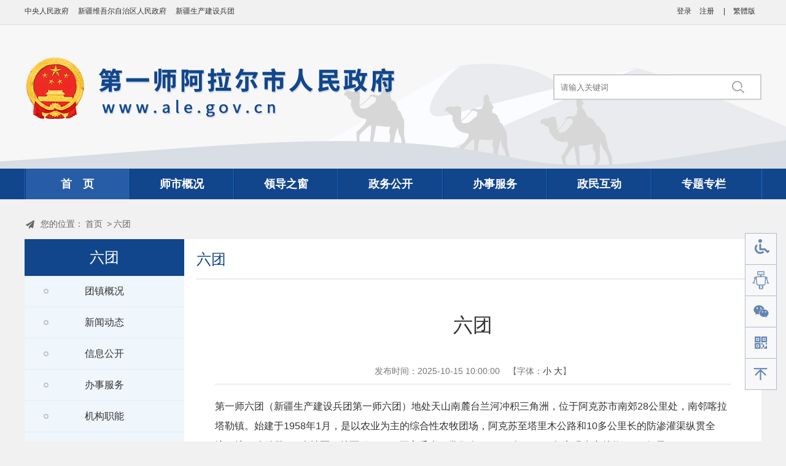

--- FILE ---
content_type: text/html; charset=utf-8
request_url: http://www.ale.gov.cn/bmzd/zstc/dys6t
body_size: 33209
content:
<!DOCTYPE html>
<html>
<head>
    <meta name="baidu-site-verification" content="code-gGsvHK8s5F" />
    <meta http-equiv="Content-Type" content="text/html; charset=utf-8" />
    <meta name="application-name" content="第一师阿拉尔市人民政府门户网站" />
    <meta http-equiv="X-UA-Compatible" content="IE=edge" />
    <meta name="renderer" content="webkit" />
    <meta name="format-detection" content="telephone=no, email=no">
    <meta name="HandheldFriendly" content="true" />
    

    
    
    
    <meta name ="SiteName" content = "第一师阿拉尔市人民政府门户网站" />
<meta name ="SiteDomains" content = "http://www.ale.gov.cn" />
<meta name ="SiteIDCode" content = "BT01000008" />
<meta name ="ColumnName" content = "六团" />
<meta name ="ColumnDescription" content = "六团" />
<meta name ="ColumnKeywords" content = "六团" />
<meta name ="ColumnType" content = "六团" />
<meta name ="keywords" content = "" />
<meta name ="description" content = "六团" />
<meta name ="ContentSource" content = "融媒体中心" />

      
    <title>六团_第一师阿拉尔市人民政府门户网站</title>
    
    <link href="/Content/Main/Base/css/module.css?v=bMHRRsmJc0_ijV2XP-QshUCrlD08oGgkzwzP28u_Uxw" rel="stylesheet" type="text/css" />
    <link href="/Content/Main/Base/css/default.css?v=Frixiy4zHnZ9amGlckutSjiZS80N2ohtwwodSQ_qYeU" rel="stylesheet" type="text/css" />
    
    <link href="/Content/Main/Department/common/css/dept.css?v=ZovuRZj9V34Qaqt8cS5zMhZ2cG4aPSy656knKutR5Oc" rel="stylesheet" />
	<style>
        #logo{
            top: 56px !important;
        }
        .siteSearchBar{
            top: 85px !important;
        }
        #header{
            background: none !important;
        }
        .headerTop{
            height:239px !important;
        }
		.mainNav .li1 {
            width: 170px !important;
            border-left: none !important;
        }
        .mainNav .a1{
            padding: 0 !important;
            text-align: center;
        }
        
	</style>


    <link href="/Content/_Common/Base/css/power.css?v=XmQeTFOEJHcj1Zq3U2Jk2Tnp2c1sDwfmVJ6dRy6sly4" rel="stylesheet" />
    <!-- 无障碍的样式文件 11-->
    <link href="/free_Web/free_Web.css" rel="stylesheet" />
    <script src="/Content/_Common/Assets/Scripts/jquery.js?v=Qw82-bXyGq6MydymqBxNPYTaUXXq7c8v3CwiYwLLNXU"></script>
    <script src="/Content/_Common/Assets/Scripts/jquery.cookie.js?v=rmd7M4A062fFnrQ373UwMnlFLIU_D-IgWCce-lcNHiI"></script>
    
    <script src="/Content/_Common/Base/js/webCommon.js?v=4sUxqpgZt8iCkmHN6m6XKvT-2MSsdg_pQC_goiDwL6s"></script>
    <script src="/Content/_Common/Base/js/layer/layer.js?v=8zF7E8cX1YwLnh8G8qeoliooTbEeII8h1VfU7ThkJrk"></script>
    <script src="/Content/_Common/Base/js/jquery.SuperSlide.js?v=4QzTl4QGx6fpBcTG4y-MYbqUEmTtBvYbv790GKm280k"></script>
    <script src="/Content/_Common/Assets/Scripts/qrcode.min.js?v=xUHvBjJ4hahBW8qN9gceFBibSFUzbe9PNttUvehITzY"></script>
    <script src="/Content/_Common/Base/js/power.core.js?v=YbL7I12nojUif6y8DS4RdOi1zQc7c5x0UfIfb8CNiQ8"></script>
    <script src="/Content/_Common/Base/js/power.security.csrf.js?v=Z2SXqpkmS6bmFnmklhPFbKg7GRK_sRqJ_cXprO_trYY"></script>
	
</head>
<body>
    




<!-- 20大飘红 -->

<!-- 20大飘红 -->


<div class="wrap">
    <input name="__RequestVerificationToken" type="hidden" value="WpocWLWLtXaHnIiKISfFFLo0L7m2xPppUo_D3SCpD45qxOM4H2-_v8qGdizVbx3FOcSlTtX5hAz2FZ5UKePwx5TyTNoZfmF8CTdy0iQb0ao1" />




<!-- header S -->
<header id="header">
    <div class="topBar">
        <div class="siteWidth clearfix">
            <span class="links clearfix">
                <dl>
                    <dt>
<link href="/Content/_Common/Base/css/power-comment.css?v=GJUBIVfbR3PVvsqKbkxokFm7pMZvTf_qGv1tOPAOgBM" rel="stylesheet" />
<style>
    .wrap .login-panel dl {
        float: none;
        margin: 0px 0px 25px 0px;
    }
    .wrap .login-panel dl dd {
        box-shadow: 0 0;
        clear: none;
        display: block;
        padding: 0px;
        position: initial;
        top: 0px;
    }
    .wrap .login-panel dl dd img {
        height: 36px;
    }
    .loggedin .exitlogincss {
        display: none;
    }
</style>
<div class="notlogged">
    <a href="javascript:;" class="loginbutton" data-loginbutton="loginbutton">登录</a>
    <a target="_blank" href="/user/register"> 注册</a>

</div>
<div class="loggedin">
    <a class="nickname" href="/user" target="_blank"></a>
    <a href="javascript:;" class="exitlogin exitlogincss">退出</a>
</div>
<div id="ajaxcsrf"></div>


<link href="/Content/_Common/Base/css/power.previewuserlogin.css?v=kSSwJtqBtNH4mQeEmZS24-2XvjAhGEXI6eRYj8tN908" rel="stylesheet" />
<div class="userlogin userlogin_userloginpage" data-userlogin="userloginpage"></div>
<div class="userlogincomment userlogincomment_userloginpage" data-userlogindialog="userloginpage">
    <input name="__RequestVerificationToken" type="hidden" value="d8dlTJJfk5Oh_dTEv69s_rwjen2hpgwe6rE2Hd_Fl2MBajnwRP-BVOMoUobVzpoi_Tua4S2nsotdMab-1IirBf3Sakmz79sJHWUKjw0vXeU1" />
    <div class="loginDialog">
        <div class="user-mainbox">
            <div class="top">
                <span class="closecomment">×</span>
                <h3>用户登录</h3>
            </div>
            <div class="login-main clearfix">
                <div class="login-panel">
                    <div class="bd">
                        <dl class="clearfix name">
                            <dt class="required">用户名</dt>
                            <dd>
                                <input class="form-control" data-val="true" name="UserName" type="text" value="">
                            </dd>
                        </dl>
                        <dl class="clearfix">
                            <dt class="required">密码</dt>
                            <dd>
                                <input autocomplete="off" class="form-control" data-toggle="password" data-ui-ime="inactive" data-val="true" data-val-dangerous="true" data-val-length-max="32" data-val-length-min="6" maxlength="32" name="Password" style="" type="password">
                            </dd>
                        </dl>
                        <dl class="clearfix enabledvalidcode">
                            <dt class="required">验证码</dt>
                            <dd>
                                <div class="codeinp">
                                    <input class="form-control valid input-validation-error" data-val="true" data-val-captcha="验证码输入错误，请重新输入。" data-val-captcha-url="/captcha/validate" name="ValidateCode" type="text" value="" aria-invalid="true" aria-describedby="ValidateCode-error">
                                    <div class="validationcode" data-captcha-url="/captcha/generatecaptcha" data-type="captcha" id="validationcode"></div>
                                </div>
                                <span class="field-validation-valid" data-valmsg-for="ValidateCode" data-valmsg-replace="true"></span>
                            </dd>
                        </dl>
                        <label class="errormessage"></label>
                        <dl class="clearfix others">
                            <dt>&nbsp;</dt>
                            <dd>
                                <a target="_blank" class="forget-password" href="/user/forgotpassword">忘记密码？</a>
                            </dd>
                        </dl>
                    </div>

                    <div class="ft">
                        <button type="submit" class="login loginBtn">登 录</button>
                    </div>
                </div>
                <div class="login-tip">
                    <div class="registerlink">
                        <h4>还没有账号？</h4>
                        <a class="link" target="_blank" href="/user/register">立即注册</a>
                    </div>
                </div>
            </div>
        </div>
    </div>
</div>
<input type="hidden" data-logincommentid="logincommentid" value="" />
<input id="loginUrl" type="hidden" value="/user/ajaxlogin" />
<input type="hidden" data-currentusernameurl="currentusernameurl" value="/user/ajaxcurrentusername" />
<input type="hidden" name="userloginpage" value="userloginpage" />
<input type="hidden" class="logurls" value="/user/ajaxlogoff" />
<input type="hidden" class="getSession" value="/user/getmodelsession" />
<script src="/Content/_Common/Assets/Scripts/jquery.validate.js?v=CVNgefHinKQ80G5TTmRit4dFdESAbxZFwH14NVR8pxc"></script>
<script src="/Content/_Common/Assets/Scripts/jquery.validate.unobtrusive.js?v=QuGVVJCe3l5TCks41jeI2xinICHAhqfAhOpCY-gbAo4"></script>
<script src="/Content/_Common/Assets/Scripts/i18n/jquery.validate.locale_zh.js?v=r1byRjTTmYKPPBPSVPd0-HYVzJTZ3bBr9oRk7TneWQI"></script>
<script src="/Content/_Common/Base/js/jquery.validate_custom.js?v=reV-6f-eDLS6hkaAaONV6h8Oo2mla8_kERogVZssTf0"></script>
<script src="/Content/_Common/Base/js/power.ui.captcha.js?v=NvJTT-ZTGN9Cf_ZJyY03JAP_MR13ZpCzbbiw56CLv8Q"></script>

<script src="/Content/_Common/Base/js/encrypt/BigInt.js?v=LTmHitIegHhnMoWoTKyRYFhJLzyQSxs_y3m_JHuYLGY"></script>
<script src="/Content/_Common/Base/js/encrypt/Encrypt.js?v=Kt_V--NAOZmr6USLMtYuFLTocDpwgkD_TLUesFRl0Pk"></script>
<script src="/Content/_Common/Base/js/encrypt/Barrett.js?v=Nejtn5Z72Oht94hOj-2P-Wh-ctHLv_7WqsizODJTqco"></script>
<script src="/Content/_Common/Base/js/encrypt/Common.js?v=UjV1DKBXzg5lR-tzaLAGtRTKyegAxi-sgNgbPUepKew"></script>
<script>
    $(function () {
        refreshCsrf();
        var userLoginPage = $("input[name=userloginpage]").val();
        var currentUserNameUrl = $('[data-currentusernameurl ="currentusernameurl"]').val();
        $.postPreventCSRF(currentUserNameUrl,
            {},
            function (data) {
                if (data.nickname !== "") {
                    $(".notlogged").css("display", "none");
                    $(".nickname").html(data.nickname);
                    $(".loggedin .exitlogincss").removeClass("exitlogincss");
                } else {
                    $(".loggedin").css("display", "none");
                }

                if (!data.valcodevisible) {
                    $(".enabledvalidcode").css("display", "none");
                } else {
                    $(".enabledvalidcode").css("display", "block");
                }
            });

        var contentCss = $("#content")[0].style.zIndex;
        var topnav = $(".topNav")[0].style.zIndex;
        $("[data-loginbutton = loginbutton]").click(function () {
            $("[data-userlogin=" + userLoginPage + "]").css("display", "block");
            $("[data-userlogindialog=" + userLoginPage + "]").css("display", "block");
            $("#content").css("zIndex", 0);
            $(".topNav").css("zIndex", 0);
            $("input[name=UserName]").val("");
            $("input[name=Password]").val("");
            $("input[name=ValidateCode]").val("");
            $(".errormessage").html("");
        });
        //关闭登录窗口
        $(".closecomment").on("click",
            function () {
                $("[data-userlogin=" + userLoginPage + "]").css("display", "none");
                $("[data-userlogindialog=" + userLoginPage + "]").css("display", "none");
                $("#content").css("zIndex", contentCss);
                $(".topNav").css("zIndex", topnav);
            });

        //登录
        $("[data-userlogindialog=" + userLoginPage + "]").on("click",
            ".login",
            function () {
                var validateCode = $(this).parent().prev().find("input[name=ValidateCode]").first().val();
                var userName = $(this).parent().prev().find("input[name=UserName]").first().val();
                var password = $(this).parent().prev().find("input[name=Password]").first().val();
                //获取编码后的用户名密码和验证码。
                var getSessionUrl = $(".getSession").val();
                var test = {};
                $.postPreventCSRF(getSessionUrl,
                    {},
                    function (data) {
                        test.username = data.username;
                        test.password = data.password;
                        test.validatecode = data.validatecode;
                        ActualLogin(test, userName, password, validateCode);
                    },
                    "json");
            });

        // 登录具体方法。
        function ActualLogin(dataArry, userName, password, validateCode) {
            var url = $("#loginUrl").val();

            GetRsaEncrypt();
            userName = rsaEncrypt(userName);
            password = rsaEncrypt(password);
            validateCode = rsaEncrypt(validateCode);
            var data = {};
            data[dataArry.username] = userName;
            data[dataArry.password] = password;
            data[dataArry.validatecode] = validateCode;

            $.postPreventCSRF(url,
                data,
                function (data) {
                    if (data.status === 0) {
                        $("[data-userlogin=" + userLoginPage + "]").css("display", "none");
                        $("[data-userlogindialog=" + userLoginPage + "]").css("display", "none");
                        $(".notlogged").css("display", "none");
                        $(".loggedin").css("display", "block");
                        $(".nickname").html(data.NickName);
                        $("#content").css("zIndex", contentCss);
                        $(".topNav").css("zIndex", topnav);
                        $(".loggedin .exitlogincss").removeClass("exitlogincss");
                        refreshCsrf();
                        if (!data.isstrongpassword) {
                            window.location.href = "/user";
                        }
                    }

                    if (data.status == 1 || data.status == -1) {
                        $(".errormessage").text(data.message);
                    }

                    if (!data.valcodevisible) {
                        $(".enabledvalidcode").css("display", "none");
                    } else {
                        $(".enabledvalidcode").css("display", "block");
                        refreshValidateCode();
                    }
                },
                "json");
        }

        //退出
        $(".exitlogin").click(function () {
            var url = $(".logurls").val();
            $.postPreventCSRF(url,
                {},
                function (data) {
                    $(".loggedin").css("display", "none");
                    $(".notlogged").css("display", "block");
                    refreshCsrf();
                });
        });

        var mathRandom = "";

        //刷新验证码
        function refreshValidateCode() {
            $('[data-type=captcha]')
                .each(function () {
                    var $captchaImage = $('<img>'),
                        self = $(this);
                    if (mathRandom === "") {
                        mathRandom = Math.random();
                    }

                    $captchaImage.attr('title', '看不清？换一张');
                    $captchaImage.attr('src', '/captcha/generatecaptcha' + '?code=' + mathRandom);
                    $captchaImage.click(function () {
                        $(".validationcode img").attr('src', '/captcha/generatecaptcha' + '?code=' + Math.random());
                    });
                    self.empty();
                    self.html($captchaImage);
                });

            mathRandom = "";
        }

        function refreshCsrf() {
            $.ajax({
                url: '/Ajax/AjaxPartial',
                type: 'post',
                async: false,
                data: {
                    partialViewName: "表单防伪标记",
                },
                success: function (response) {
                    $("#ajaxcsrf").html(response.html);
                    var csrfprvvalue = $('#ajaxcsrf input[name="__RequestVerificationToken"]').val();
                    $('input[name="__RequestVerificationToken"]')
                        .each(function () {
                            var $this = $(this);
                            $this.val(csrfprvvalue);
                        });
                }
            });
        }
    });
</script></dt>
                </dl>|
                <!--<dl><dt><a href="http://oa.ale.gov.cn/asp/login;jsessionid=359B33318F5A09E738E24200766AF9E1" target="_blank">OA办公系统</a></dt></dl>-->
                
                
                <dl><dt><a id="ST_translate" onclick="do_simple_to_traditional();">繁體版</a></dt></dl>
                
                

            </span>
            <span class="sw">
                <a href="http://www.gov.cn" target="_blank">中央人民政府</a>
                <a href="http://www.xinjiang.gov.cn" target="_blank">新疆维吾尔自治区人民政府</a>
                <a href="http://www.xjbt.gov.cn" target="_blank">新疆生产建设兵团</a>
            </span>
        </div>
    </div>
    <div class="headerTop">
        <div class="siteWidth">
            <h1 title="第一师阿拉尔市人民政府门户网站" id="logo"><a href="http://www.ale.gov.cn"><img src="/upload/main/site/logo/image/ac1e34400fc94ed5bdf2c450b5ad2e5b.png?i=1" /></a></h1>
            <div class="siteSearchBar" id="JS_hideBox1" hideBox>
                


<div class="s-form">
    <div class="in">
        <input type="hidden" id="sitelist" value="[{&quot;Name&quot;:&quot;全站群&quot;,&quot;Value&quot;:0},{&quot;Name&quot;:&quot;本站&quot;,&quot;Value&quot;:1},{&quot;Name&quot;:&quot;一团&quot;,&quot;Value&quot;:18}]" />
        <input type="hidden" id="siteid" name="sid" value="0">
        <div class="select-box">
            <a id="sOptionBtn" class="s-option" href="javascript:void(0)">全站群</a>
            <i class="arrow-dn"></i>
        </div>
    <div class="input-box">
        <input type="text" class="from-control" id="inputkeyword" placeholder="请输入关键词" spellcheck="false">
    </div>
    </div>
    <div class="btn-box">
        <input type="button" id="search" class="btn" onclick="gSearch();" value="搜 索">
        <input type="hidden" id="route" value="s" />
    </div>
</div>

<script src="/Content/_Common/FullTextSearch/js/default-site-search-box.js?v=kU3NgEhQSAAbC9QQEqnSpBmUFrAITf3s8vsYfMFUAZg"></script>
<script>
    document.getElementById("inputkeyword").onkeydown = function (e) {
        e = e || window.event;
        if (e.keyCode == 13) {
            gSearch();
        }
    };

    function gSearch() {
        var keyword = document.getElementById('inputkeyword').value;
        var route = document.getElementById('route').value;

        if (keyword == '' || keyword == "请输入关键字") {
            alert("请输入关键字");
        } else {
            var siteId = document.getElementById('siteid').value;
            window.location = '/' + route + '?sid=' + siteId + '&wd=' + encodeURIComponent(keyword);
        }
    }
</script>
            </div>
        </div>
    </div>
    <nav class="topNav clearfix" id="JS_hideBox2" hideBox>
        <div class="siteWidth">
            


<ul id="mainNav" class="mainNav">
    <li class="li1 first1" id="li-home">
        <h3 class="h1">
                <a class="a1" href='http://www.ale.gov.cn'>首　页</a>
        </h3>
    </li>

        <li class="li1 hasUl1" id="li-ssgk">
            <h3 class="h1">
                <a class="a1" href="/ssgk">师市概况</a></h3>
        </li>
        <li class="li1 hasUl1" id="li-ldzc">
            <h3 class="h1">
                <a class="a1" href="/ldzc/ldjs">领导之窗</a></h3>
        </li>
        <li class="li1 hasUl1" id="li-zwgk">
            <h3 class="h1">
                <a class="a1" href="/zwgk">政务公开</a></h3>
        </li>
        <li class="li1" id="li-bsfw">
            <h3 class="h1">
                <a class="a1" href="https://zwfw.xjbt.gov.cn/" target="_blank">办事服务</a></h3>
        </li>
        <li class="li1 hasUl1" id="li-zmhd">
            <h3 class="h1">
                <a class="a1" href="/zmhd">政民互动</a></h3>
        </li>
        <li class="li1 last1 hasUl1" id="li-ztzl">
            <h3 class="h1">
                <a class="a1" href="/ztzl">专题专栏</a></h3>
        </li>
</ul>

    <script type="text/javascript">
        (function () {
            var navST;
            var navST1;
            var name = 'mainNav';
            var t = 200;
            var type = 1;
            var removeOn = 'False';
            var effect = 'fade';
            var appendItem = '#';
            var li = "#" + name + " li";
            var index = 0;

            if (!$("#" + name + " .li1").hasClass("on1")) {
                $("#" + name + " .li1").first().addClass("on1");
            } //默认第一个加.on1类
            index = $("#" + name + " .li1").index($("#" + name + " .on1"));

            //鼠标离开导航后，回复默认.on1类位置
            $("#" + name)
                .hover(
                    function () {
                        if (navST1 != null) {
                            clearTimeout(navST1);
                        }
                    },
                    function () {
                        navST1 = setTimeout(function () {
                                $("#" + name + " .li1").removeClass("on1").eq(index).addClass("on1");
                            },
                            500);
                    }
                );

            if (type == '1') {
                li = "#" + name + " .li1";
            }
            if (appendItem != '#') { //插入内容
                var appendHtml = $(appendItem).html();
                $(li).first().append(appendHtml);
                $(appendItem).remove();
            }

            if (type == '3') {
                $("#" + name + " .on1").find("ul").first().show();
            }

            $(li)
                .hover(function () {
                        var curItem = $(this);
                        var onNum = (curItem.attr("class").split(" "))[0].replace("li", "");
                        $(li).removeClass("on" + onNum);
                        curItem.addClass("on" + onNum);
                        navST = setTimeout(function () { //延时触发

                                if ($("ul:first", curItem).css("display") != "block") {
                                    $(li + " .ul" + onNum).hide();
                                    if (effect == 'fade') {
                                        $("ul:first", curItem).fadeIn(t);
                                    } else {
                                        $("ul:first", curItem).slideDown(t);
                                    }
                                };
                                navST = null;
                            },
                            t);
                    },
                    function () {
                        if (navST != null) {
                            clearTimeout(navST);
                        }
                        if (type == '1' || type == '2') {
                            if (effect == 'fade') {
                                $(this).find("ul").first().fadeOut(t);
                            } else {
                                $(this).find("ul").first().slideUp(t);
                            }
                        }
                        if (removeOn == 'True') {
                            $(this).removeClass("on1");
                        }
                    },
                    t); //end hover
        })()
    </script>

        </div>
    </nav>
    <script>
        //手机版显示二维码
        hover($(".topBar dl"), "on");
    </script>
   

</header>
<!-- header E -->
    




<div class="path">

<em>您的位置：</em><a href="/">首页</a>
&gt;<a href="/bmzd/zstc/dys6t">六团</a></div>
<!-- content S -->
<div id="content" class="hasSideContent">
    <!-- side S -->
    <aside class="side">
        


        <div id="sideMenu" class="sideBox">
            <div class="hd">
                <h3>六团</h3>
            </div>
            <div class="bd">
                <ul class="menuList">
                        <li><a href="/bmzd/zstc/dys6t/tzgk4">团镇概况</a></li>
                        <li><a href="/bmzd/zstc/dys6t/xwdt16">新闻动态</a></li>
                        <li><a href="/bmzd/zstc/dys6t/zwgk16">信息公开</a></li>
                        <li><a href="https://zwfw.xjbt.gov.cn/">办事服务</a></li>
                        <li><a href="/publicity_dys6t/jgzn">机构职能</a></li>
                </ul>
            </div>
        </div>


<script>
    if (jQuery("#sideMenu .bd li").size() === 0) {
        jQuery("#sideMenu").hide();
    }
</script>


    </aside>
    <!-- side E -->
    <!-- mainContent S -->
    <div class="mainContent">
        <div class="mainBox">
            <div class="mHd">
                <h3>六团</h3>
            </div>
            <div class="mBd">
                <!-- 正文内容 S -->
                <div class="articleCon">
                    <div class="printArea" data-power-area='content'>
                        <!-- 标题 -->
                        <h3 class="title">六团</h3>
                        <div class="property">
                            <span>发布时间：2025-10-15 10:00:00</span>
                            <span>【字体：<a href="javascript:;" data-power-command="reducefont">小</a> <a href="javascript:;" data-power-command="enlargefont">大</a>】</span>
                        </div>
                        <!-- 正文 -->
                        <div class="conTxt" data-power-defaultFontSize="16" data-power-defaultLineHeight="2" data-power-imgMaxWidth="800">
                            <div>第一师六团（新疆生产建设兵团第一师六团）地处天山南麓台兰河冲积三角洲，位于阿克苏市南郊28公里处，南邻喀拉塔勒镇。始建于1958年1月，是以农业为主的综合性农牧团场，阿克苏至塔里木公路和10多公里长的防渗灌渠纵贯全境，辖11个连队、2个社区，总面积141.02平方千米，常住人口1.5万人。2024年实现生产总值12.31亿元 。<br>该团前身为1956年8月农一师勘测队进驻开垦的荒地，1957年1月集结2400余名拓荒者建场，1958年1月正式成立胜利五场。1969年4月更名为农一师六团，1975年改称阿克苏地区农垦六团，1982年恢复兵团建制后隶属农一师。2016年1月设立阿拉尔市双城镇，镇政府驻团部。2021年入选国家产业强镇一村一品示范团镇 。</div><p><br></p>
                        </div>
                    </div>
                    <div class="userControl">
                        

<div class="bdsharebuttonbox"><a href="#" class="bds_more" data-cmd="more"></a><a href="#" class="bds_qzone" data-cmd="qzone" title="分享到QQ空间"></a><a href="#" class="bds_tsina" data-cmd="tsina" title="分享到新浪微博"></a><a href="#" class="bds_renren" data-cmd="renren" title="分享到人人网"></a><a href="#" class="bds_weixin" data-cmd="weixin" title="分享到微信"></a></div>
<script>
    window._bd_share_config = {
        "common": {
            "bdSnsKey": {},
            "bdText": "",
            "bdMini": "2",
            "bdMiniList": false,
            "bdPic": "",
            "bdStyle": "1",
            "bdSize": "24"
        },
        "share": {}
    };
    with (document) {
        0[(getElementsByTagName('head')[0] || body)
            .appendChild(createElement('script'))
            .src = 'http://bdimg.share.baidu.com/static/api/js/share.js?v=89860593.js?cdnversion=' +
            ~(-new Date() / 36e5)];
    }
</script>
                    </div>
                </div>
                <!-- 正文内容 E -->
            </div>
        </div>
    </div>
    <!-- mainContent E -->
</div>
<!-- content E -->




<!-- footer S -->
<footer id="footer">
    <div class="siteWidth">
        <div class="con">
            <div class="footNav">
                



            <a class="tit " href="/wzxg/gywm" title="关于我们">关于我们</a>
                |
            <a class="tit " href="/wzxg/lxwm" title="联系我们">联系我们</a>
                |
            <a class="tit " href="/wzxg/wzdt" title="网站地图">网站地图</a>
                |
            <a class="tit " href="/wzxg/bqsm" title="版权申明">版权申明</a>

            </div>
            <div class="copyRight"><p>主办：中共第一师阿拉尔市委员会&nbsp; 第一师阿拉尔市人民政府&nbsp; &nbsp; 技术支撑：第一师政务数据中心</p><p><img style="vertical-align: text-bottom" src="/Content/Main/Base/img/ghs.png"> <a href="http://www.beian.gov.cn/portal/registerSystemInfo?recordcode=66010002000104" target="_blank">阿公网安备：66010002000104</a>&nbsp;<a title="新ICP备16003848号" href="https://beian.miit.gov.cn/#/Integrated/index" target="_blank">新ICP备16003848号</a>&nbsp; &nbsp;网站标识码：BT01000008&nbsp;</p><p>政府部门联系方式详见<a title="&lt;联系我们&gt;" href="http://www.ale.gov.cn/wzxg/lxwm" target="_blank">&lt;联系我们&gt;</a>。政务服务热线：96359<br></p></div>
        </div>
        <div class="pics">
          
<span id="_ideConac"><a href="https://bszs.conac.cn/sitename?method=show&amp;id=0EDF39232733449AE053022819AC3080" target="_blank"><img id="imgConac" vspace="0" hspace="0" border="0" src="/content/main/base/img/red.png" data-bd-imgshare-binded="1"></a></span>

           <span id="_span_jiucuo"><a href="https://zfwzgl.www.gov.cn/exposure/jiucuo.html?site_code=BT01000008&url=http%3A%2F%2Fwww.nys.gov.cn%2F" target="_blank"><img  style="margin:0;border:0;cursor: pointer;" src="/content/main/base/img/jiucuo.png?v=BT01000008"></a></span>
        </div>
    </div>
</footer>
<!-- footer E -->

<!-- 侧栏悬浮菜单 -->
<div class="sideFixed">
    <ul class="clearfix">
        <li class="wza" title="无障碍版"><a href="javascript:free_Web.Function.show.Start();"></a></li>
        <li class="jqr" title="智能机器人"><a target="_blank" href="/intelligentrobot/index"></a></li>
        
        <li class="wx" title="政务微信">
            <a href="javascript:void(0)"></a>
            <div class="pic">
            <div data-powertype="qrcode" data-size="150"></div>
                <i></i>
            </div>
        </li>
        <li class="qr" title="手机版">
        <a href="/ForceUserAgent/ForceUserAgent/?useragent=p">手机版</a>
            <div class="pic">
            <div data-powertype="qrcode" data-size="150"></div>
                <i></i>
            </div>
        </li>
    <li class="gt" title="返回顶部"><a onclick="window.scrollTo(0,0)"></a></li>
    </ul>
</div>
<script>hover(".sideFixed li")</script></div>
    <script src="/Content/_Common/Base/js/power.js?v=7_V1siA5mnO5-wBNs5INffMkfuxmkOfGdIqxI01SBTs"></script>
    <script src="/Content/_Common/Assets/Scripts/jweixin.min.js?v=lay8pJtl0qkpsWuFazrOH88No027gScjRMDpA4tuwt4"></script>
    <script src="/Content/_Common/Base/js/power-weixinshare.js?v=RsVT68MTgW02tCUhQxBoUuomZpPgciU920PfpuCeW6I"></script>
    <script src="/Content/_Common/Assets/Scripts/pdf.js?v=isL9_SdrIdnFV2w-DRt-f_UXGs9NQfIH9IisgYYe4wY"></script>
    <!-- 无障碍中简体字转换为繁体字时需要的jquery插件 -->
    <script src="/Content/_Common/Base/js/jquery.GBK.js?v=KiyAnRpGAkYdg2z0bV2zj4GP67naNNSn_byj8pEjJBU"></script>
    <!-- 无障碍的主要实现js文件 -->
    <script src="/free_Web/free_Web_load.js?v=X-4NnHF7XFRSHPacpzKdP56kPBtDYb3U9Fk8CdACkKI"></script>
    <!-- 无障碍播放语音使用的插件 -->
    <script src="/free_Web/soundmanager2.js?v=iym7DRhdLtll4OhDkCZSu9_q8aoL3LNkxhZvnIdLsIM"></script>
    <!-- 繁简转换插件 -->
    <script src="/Content/_Common/Base/js/StoT.js?v=yOp8uUylB0PFBCfPIvecY1-hn8xiqNlFrIDIMu0u_FA"></script>
    
    
    <script src="/Content/_Common/Assets/Scripts/jquery.PrintArea.js?v=qwy14mCQT5G0YGaCpemeJ9wBcWSzdEb6xa0FWZ5PxEg"></script>
    <script src="/Content/_Common/Base/js/article.js?v=0VHFH41wD60_USOtkrHmcB4v06XG6LG6_zTgsZdt_3g"></script>


</body>

</html>

--- FILE ---
content_type: text/css
request_url: http://www.ale.gov.cn/Content/Main/Department/common/css/dept.css?v=ZovuRZj9V34Qaqt8cS5zMhZ2cG4aPSy656knKutR5Oc
body_size: 13993
content:
@charset "utf-8";
#header{background:url(../../../Base/img/body.jpg?i=1) center -60px no-repeat;}
.headerTop{height:168px;}
#logo{ top:45px; font-size:45px; height:74px; line-height:74px; font-weight:bold; letter-spacing:2px; color:#014792; text-shadow:2px 2px 3px #d0d0d0}
#logo a{color:#014792;}
#logo a:hover{text-decoration:none; color:#014792}

#hlogo{
    position: absolute;
    top: 0;
    left: 0;
}
#hlogo img{
    height: 45px;
    width: auto;
}

.siteSearchBar{top: 110px;}
.topNav .siteWidth{border-right:1px solid #1769C7}
.mainNav .li1{ width:200px !important;position:relative;}
.mainNav .h1{border-left:1px solid #1769C7;}
.mainNav .a1{border-left:1px solid #00346A; background:none; padding:0px; text-align:center;}
.mainNav #li-home .a1{padding:0px;}
.mainNav .ul1{width:200px; padding:0;}
.mainNav .ul1 .li2{ margin:0; display:block;}
.mainNav .ul1 .a2{display:block; padding:5px 0;}
.mainNav .ul1 .a2:hover{text-decoration:none; background:#014792}

#content:before{
    position:absolute;
    left:260px;
    z-index:-1;
    content:"";
    display:block;
    width:940px;
    height:100%;
    background:#fff;
}
/* 首页 -----------------------------------------*/
.homeBody #content{
    background:none;
}
.homeBody #content:before{
    display:none;
}
.row{
    padding:20px;
    background:#fff;
    overflow:hidden;
}
#rowA{
    padding-top:40px;
    margin-top:-20px;
    height:360px;
}
#rowA .side,
#rowB .side{
    float:right;
    width:375px;
    margin-left:20px;
    margin-right:0;
}
#rowA .mainContent,
#rowB .mainContent{
    padding:0;
}
#rowA .focusBox{
    width:630px;
    float:left;
    margin:0 20px 0 0;
}
#rowA .focusBox .bd .pic img{
    height:360px;
}
#rowA .focusBox .hd{
    background:none;
}
#tzgg .bd{
    height:260px;
}
#xwdt{
    overflow:hidden;
}
#rowB .sideBoxA{
    margin-bottom:20px;
}
#rowB .sideBoxA .bd{
    padding:20px;
    height:152px;
}
#jgzn{
    margin-bottom:25px;
}
#jgzn .intro{
    line-height:30px;
    height:210px;
    overflow:hidden;
}
#jgzn .intro .more1{
    color:#c00
}
#ldxx .list li{
    overflow:hidden
}
#ldxx .list .pic{
    float:left;
    width:110px;
    margin-right:20px;
}
#ldxx .list .pic img{
    width:100%;
    height:152px;
}
#ldxx .list .con .title{
    overflow:hidden;
    position:relative;
    padding-top:45px;
}
#ldxx .list .con .title a{
    position:absolute;
    top:0;
    left:0;
    font-size:18px;
    color:#12468C;
}
#ldxx .list .con .job{
    height:110px;
    overflow:hidden;
    display:block;
}
#ldxx .list .con .job i{
    display:none;
}
#ldxx .list .intro{
    display:none;
}
.sideBtns{
    overflow:hidden;
    margin-right:-15px;
    margin-bottom:20px;
}
.sideBtns li{
    width:180px;
    margin-right:15px;
    float:left;
    display:block;
    height:56px;
    line-height:56px;
    overflow:hidden;
    background:url(../img/sideBtns.png);
}
.sideBtns a{
    display:block;
    color:#fff;
    font-size:18px;
    font-weight:bold;
    text-align:center;
    padding-left:45px;
    background:url(../img/sideBtns.png) 35px -92px no-repeat;
    -webkit-transition:400ms;-o-transition:400ms;-moz-transition:400ms;transition:400ms;
}
.sideBtns .li2 a{
    background-position:35px -208px
}
.sideBtns a:hover{
    text-decoration:none;
    color:#fff;
    padding-left:55px;
}
#rowB .mainContent .box{
    width:375px;
    margin-bottom:30px;
}
#rowB .mainContent .box .bd{
    height:224px;
}
#sidePublicMenu .bd{
    padding:0;
    background:#F7FDFF;
}
.zpCate dt {
    height: 38px;
    line-height: 38px;
    background: #EFFBFF;
    font-size: 16px;
    padding-left: 20px;
    border-bottom: 1px solid #D9ECF8;
    border-top: 1px solid #D9ECF8;
    margin-bottom: -1px;
    color: #3269B8;
    cursor: pointer;
}
.zpCate dt:hover {
    background: #e5f4fd
}
.homeBody .zpCate dd {
    height:170px;
    overflow-y:scroll;
    margin: 10px;
}
/* 文章列表页 -----------------------------------------*/
#sideWeiXin .bd {
    text-align: center;
}
/* 内容带图片的信息列表_图片判断式 */
.pageTPList li {
    padding: 22px 15px;
    border-bottom: 1px solid #E1E1E1;
    overflow: hidden;
}
.pageTPList .pic {
    float: left;
    margin-right: 15px;
    width: 140px;
}
.pageTPList .pic img {
    width: 100%;
    height: auto;
}
.pageTPList .con {
    overflow: hidden;
    zoom: 1;
}
.pageTPList .title {
    font-size: 20px;
    line-height: 36px;
    overflow: hidden;
    margin-bottom: 10px;
}
.pageTPList .intro {
    margin-bottom: 10px;
    line-height: 25px;
    color: #777;
    max-height: 50px;
    _height: 50px;
    overflow: hidden;
    font-size: 14px;
}
.pageTPList .title a:hover {
    text-decoration: none;
}
.pageTPList .intro .more {
    display: none;
}
.pageTPList .others {
    font-size: 13px;
    color: #aaa;
}
.pageTPList .others span {
    margin-right: 15px;
}
.pageTPList .node {
    color: #aaa;
    margin-right: 15px;
}
.pageTPList .last {
    border-bottom: 0;
    margin-bottom: 0;
}
.pageTPList .on {
    background: #F9F9F9;
}
.pageTPList .bds_more,
.pageTPList #bdshare {
    vertical-align: middle;
    background: url(../../Base/img/icons.png) 0 -2142px no-repeat !important;
    padding: 0 !important;
    width: 17px !important;
    height: 17px !important;
    float: none !important;
    *display: inline-block !important;
    padding: 0 !important;
    margin: 0 !important;
}
/* newsList */
.newsList{
    padding:0 10px;
}
.newsList li {
    font-size: 16px;
    overflow: hidden;
    border-bottom: 1px dotted #ccc;
    height: 46px;
    line-height: 46px;
}
.newsList li a {
    padding-left: 13px;
    background: url(../../common/img/icons.png) 0 -136px no-repeat; 
}
.newsList .date {
    float: right;
    color: #999;
    margin: 0 10px;
}
.newsList .node {
    color: #999;
    margin-right: 10px;
}
.newsList em {
    color: #f20;
}
/* 友情链接列表页 -----------------------------------------*/
.friendLinkList {
    overflow: hidden;
    zoom: 1;
    padding: 10px 0 10px 10px;
}
.friendLinkList li {
    width: 28%;
    height: 36px;
    line-height: 36px;
    padding: 0 3.5% 0 1.5%;
    background: url(../../Base/img/icons.png) 0 -378px no-repeat;
    float: left;
    overflow: hidden;
}
/* 文章内容页 -----------------------------------------*/
.noSideContent .articleCon{
    padding:30px 60px;
}
.articleCon {
    text-align: left;
    padding: 30px;
}
.printArea .title {
    font-size: 32px;
    line-height: 1.5;
    text-align: center;
    margin-bottom: 30px;
}
.printArea .subTitle {
    font-size: 20px;
    color: #555;
    text-align: center;
    margin-bottom: 20px;
}
.printArea .property {
    font-size: 14px;
    margin-bottom: 20px;
    padding: 6px 10px;
    text-align: center;
    color: #777;
    border-bottom:1px solid #ddd
}
.printArea .property span {
    padding: 0 5px;
}
.printArea .conTxt {
    color: #333;
    font-size: 16px;
    line-height: 2;
    padding: 0 0 20px 0;
    overflow: hidden;
}
.printArea .conTxt img {
    max-width: 800px;
    height: auto !important;
}
.printArea .conTxt p {
    margin-bottom: 20px;
}
.printArea .conTxt a {
    color: blue;
    text-decoration: underline;
}
.printArea .conTxt em {
    font-style: italic;
}
.printArea .conTxt ul,
.printArea .conTxt ol {
    padding-left: 2em;
}
.printArea .conTxt ul li {
    zoom: normal;
    list-style: square;
    text-indent: 0 !important;
}
.printArea .conTxt ol li {
    zoom: normal;
    list-style: decimal;
    text-indent: 0 !important;
}
.printArea .conTxt h1 {
    font-size: 2em;
    margin: .67em 0;
}
.printArea .conTxt h2 {
    font-size: 1.5em;
    margin: .75em 0;
}
.printArea .conTxt h3 {
    font-size: 1.17em;
    margin: .83em 0;
}
.printArea .conTxt h5 {
    font-size: .83em;
    margin: 1.5em 0;
}
.printArea .conTxt h6 {
    font-size: .75em;
    margin: 1.67em 0;
}
.printArea .conTxt h1,
.printArea .conTxt h2,
.printArea .conTxt h3,
.printArea .conTxt h4,
.printArea .conTxt h5,
.printArea .conTxt h6,
.printArea .conTxt b,
.printArea .conTxt strong {
    font-weight: bolder;
}
.printArea .vedioPlayer {
    position: relative;
    z-index: 1500;
    background: #000;
    width: 800px;
    text-align: center;
    margin: 20px auto;
    height: 480px;
}
.articleCon .userControl {
    font-size: 14px;
    border-bottom: 1px solid #ddd;
    overflow: hidden;
    text-align: left;
    margin-bottom: 20px;
    padding: 10px 0;
}
.articleCon .userControl .a {
    color: #777;
    margin: 10px 10px 0 0;
    float: left;
}
.articleCon .userControl .bdsharebuttonbox {
    float: right;
}
.articleCon .page {
    padding: 10px 0;
    text-align: center;
    overflow: hidden;
}
.articleCon .others {
    margin-bottom: 15px;
}
.articleCon .others .prev,
.articleCon .others .next {
    padding: 5px 0;
}
/* 相关信息 */
#relativeInfo {
    border-bottom: 1px solid #ddd;
}
#relativeInfo .bd {
    padding: 10px 0 20px 0;
}
#relativeInfo ul {
    overflow: hidden;
}
#relativeInfo li {
    float: left;
    width: 50%;
}
/* 图片-列表页 ----------------------------------------- */
.picPageList {
    margin-right: -3%;
    overflow: hidden;
    text-align: center;
}
.picPageList li {
    border: 1px solid #ddd;
    float: left;
    width: 30%;
    margin: 1.5% 3% 2.5% 0;
    *display: inline;
    position: relative;
    background: #fff;
    overflow: hidden;
}
.picPageList .pic {
    margin: 3%;
}
.picPageList .pic img {
    height: 192px;
    width: 100%;
}
.picPageList .title,
.picPageList .titleBg {
    position: absolute;
    bottom: 0;
    left: 0;
    width: 94%;
    margin: 3%;
    display: block;
    overflow: hidden;
    line-height: 28px;
    padding: 5px 0;
    height: 28px;
    z-index: 3;
    color: #fff;
    -webkit-transition: 400ms;
    -o-transition: 400ms;
    -moz-transition: 400ms;
    transition: 400ms;
}
.picPageList .titleBg {
    background: #000;
    filter: alpha(opacity=60);
    opacity: 0.6;
    z-index: 2;
}
.picPageList .title a {
    color: #fff;
    padding: 0 10px;
    display: block;
    font-size: 14px;
}
.picPageList li:hover {
    border-color: #bbb;
    -webkit-box-shadow: #eee 2px 2px 0;
    -moz-box-shadow: #eee 2px 2px 0;
    box-shadow: #eee 2px 2px 0;
}
.picPageList li:hover .title,
.picPageList li:hover .titleBg {
    height: 56px;
}
/* 视频-列表页 ----------------------------------------- */
.videoPageList {
    margin-right: -3%;
    overflow: hidden;
    text-align: center;
}
.videoPageList li {
    float: left;
    width: 30.3%;
    margin: 1.5% 3% 2.5% 0;
    *display: inline;
}
.videoPageList .pic {
    background: #fff;
    border: 1px solid #ddd;
    position: relative;
}
.videoPageList .pic a {
    display: block;
    margin: 3%;
    overflow: hidden;
}
.videoPageList .pic .ico {
    position: absolute;
    left: 50%;
    top: 50%;
    width: 62px;
    height: 62px;
    margin-left: -31px;
    margin-top: -31px;
    background: url(../../Base/img/playButton.png) 0 0 no-repeat;
    display: none;
    filter: alpha(opacity=80);
    opacity: 0.8;
}
.videoPageList .pic img {
    height: 203px;
    width: 100%;
    -webkit-transition: 400ms;
    -o-transition: 400ms;
    -moz-transition: 400ms;
    transition: 400ms;
}
.videoPageList .title {
    overflow: hidden;
    padding-top: 5px;
    line-height: 24px;
    height: 48px;
    text-align: left;
    font-size: 14px;
    padding-left: 25px;
    background: url(../../Base/img/icons.png) 0 -2218px no-repeat;
}
.videoPageList .pic:hover {
    border-color: #bbb;
}
.videoPageList .pic:hover img {
    transform: scale(1.05, 1.05);
    -moz-transform: scale(1.05, 1.05);
    -webkit-transform: scale(1.05, 1.05);
    -o-transform: scale(1.05, 1.05);
}
/* 领导信息 - 列表页 ----------------------------------*/
.leaderList{padding-bottom:30px}
.leaderList li{border-bottom: 1px dotted #ccc;padding: 3% 1%;background:#fff;margin-bottom:0;}
.leaderList .title{ margin-bottom:5px; }
.leaderList .title a{ color:#2F5FB1; }
.leaderList .job,.leaderList .work{padding-left: 23px;background: url(../../common/img/icons.png) 0 -852px no-repeat;}
.leaderList .work{background-position: 3px -969px;float:left;}
.leaderList .intro {overflow:hidden}
.leaderList .intro span{display:block;}
.leaderList .text{ color:#888; overflow:hidden; zoom:1; }
.leaderList .intro .more{display:none}

/* 领导信息 - 内容页 ----------------------------------*/
.leaderContent{background:#fff;}
.leaderDetail{position: relative;overflow: hidden;padding: 2% 1%;}
.leaderDetail .sTitle{font-size: 18px;border-bottom:0; text-align:center; color:#12468C}
.leaderDetail .job{display:block; text-align:center; padding:10px 0;}
.leaderDetail .leaderPic{ text-align:center; margin-bottom:10px }
.leaderDetail .boxE{margin-bottom:35px;}
.leaderDetail .bd{line-height:30px;padding:15px 5px;/* color:#777; */}
.leaderDetail .leaderIntro{ max-height:540px; }
.leaderDetail .work{text-align:center;padding: 15px 0;color:#777;margin-bottom:20px;}
.leaderDetail .writeBtn{float:right;margin-top: -20px;height: 36px;line-height: 36px;background: url(../../Base/img/icons.png) 12px -1068px no-repeat #FF9510;color:#fff;padding: 0 15px 0 42px;}
.leaderDetail .writeBtn:hover{background-color: #f18600;color:#fff;text-decoration:none;}
.leaderDetail .infoList li{ height:36px; line-height:36px; }
.leaderDetail-boxWrap{overflow:hidden;}
.leaderDetail-boxWrap .boxE{width: 48%;}




--- FILE ---
content_type: application/javascript
request_url: http://www.ale.gov.cn/Content/_Common/Base/js/encrypt/BigInt.js?v=LTmHitIegHhnMoWoTKyRYFhJLzyQSxs_y3m_JHuYLGY
body_size: 13375
content:
var biRadixBase = 2;
var biRadixBits = 16;
var bitsPerDigit = biRadixBits;
var biRadix = 1 << 16;
var biHalfRadix = biRadix >>> 1;
var biRadixSquared = biRadix * biRadix;
var maxDigitVal = biRadix - 1;
var maxInteger = 9999999999999998;
var maxDigits;
var ZERO_ARRAY;
var bigZero,
    bigOne;

function setMaxDigits(a) {
    maxDigits = a;
    ZERO_ARRAY = new Array(maxDigits);
    for (var b = 0; b < ZERO_ARRAY.length; b++) {
        ZERO_ARRAY[b] = 0;
    }
    bigZero = new BigInt;
    bigOne = new BigInt;
    bigOne.digits[0] = 1;
}

setMaxDigits(20);
var dpl10 = 15;
var lr10 = biFromNumber(1e15);

function BigInt(a) {
    if ("boolean" == typeof a && true == a) {
        this.digits = null;
    } else {
        this.digits = ZERO_ARRAY.slice(0);
    }
    this.isNeg = false;
}

function biFromDecimal(a) {
    var b = "-" == a.charAt(0);
    var c = b ? 1 : 0;
    var d;
    while (c < a.length && "0" == a.charAt(c)) {
        ++c;
    }
    if (c == a.length) {
        d = new BigInt;
    } else {
        var e = a.length - c;
        var f = e % dpl10;
        if (0 == f) {
            f = dpl10;
        }
        d = biFromNumber(Number(a.substr(c, f)));
        c += f;
        while (c < a.length) {
            d = biAdd(biMultiply(d, lr10), biFromNumber(Number(a.substr(c, dpl10))));
            c += dpl10;
        }
        d.isNeg = b;
    }
    return d;
}

function biCopy(a) {
    var b = new BigInt(true);
    b.digits = a.digits.slice(0);
    b.isNeg = a.isNeg;
    return b;
}

function biFromNumber(a) {
    var b = new BigInt;
    b.isNeg = a < 0;
    a = Math.abs(a);
    var c = 0;
    while (a > 0) {
        b.digits[c++] = a & maxDigitVal;
        a = Math.floor(a / biRadix);
    }
    return b;
}

function reverseStr(a) {
    var b = "";
    for (var c = a.length - 1; c > -1; --c) {
        b += a.charAt(c);
    }
    return b;
}

var hexatrigesimalToChar = new Array("0",
    "1",
    "2",
    "3",
    "4",
    "5",
    "6",
    "7",
    "8",
    "9",
    "a",
    "b",
    "c",
    "d",
    "e",
    "f",
    "g",
    "h",
    "i",
    "j",
    "k",
    "l",
    "m",
    "n",
    "o",
    "p",
    "q",
    "r",
    "s",
    "t",
    "u",
    "v",
    "w",
    "x",
    "y",
    "z");

function biToString(a, b) {
    var c = new BigInt;
    c.digits[0] = b;
    var d = biDivideModulo(a, c);
    var e = hexatrigesimalToChar[d[1].digits[0]];
    while (1 == biCompare(d[0], bigZero)) {
        d = biDivideModulo(d[0], c);
        digit = d[1].digits[0];
        e += hexatrigesimalToChar[d[1].digits[0]];
    }
    return (a.isNeg ? "-" : "") + reverseStr(e);
}

function biToDecimal(a) {
    var b = new BigInt;
    b.digits[0] = 10;
    var c = biDivideModulo(a, b);
    var d = String(c[1].digits[0]);
    while (1 == biCompare(c[0], bigZero)) {
        c = biDivideModulo(c[0], b);
        d += String(c[1].digits[0]);
    }
    return (a.isNeg ? "-" : "") + reverseStr(d);
}

var hexToChar = new Array("0", "1", "2", "3", "4", "5", "6", "7", "8", "9", "a", "b", "c", "d", "e", "f");

function digitToHex(a) {
    var b = 15;
    var c = "";
    for (i = 0; i < 4; ++i) {
        c += hexToChar[a & b];
        a >>>= 4;
    }
    return reverseStr(c);
}

function biToHex(a) {
    var b = "";
    var c = biHighIndex(a);
    for (var d = biHighIndex(a); d > -1; --d) {
        b += digitToHex(a.digits[d]);
    }
    return b;
}

function charToHex(a) {
    var b = 48;
    var c = b + 9;
    var d = 97;
    var e = d + 25;
    var f = 65;
    var g = 65 + 25;
    var h;
    if (a >= b && a <= c) {
        h = a - b;
    } else if (a >= f && a <= g) {
        h = 10 + a - f;
    } else if (a >= d && a <= e) {
        h = 10 + a - d;
    } else {
        h = 0;
    }
    return h;
}

function hexToDigit(a) {
    var b = 0;
    var c = Math.min(a.length, 4);
    for (var d = 0; d < c; ++d) {
        b <<= 4;
        b |= charToHex(a.charCodeAt(d));
    }
    return b;
}

function biFromHex(a) {
    var b = new BigInt;
    var c = a.length;
    for (var d = c,
        e = 0;
        d > 0;
        d -= 4, ++e) {
        b.digits[e] = hexToDigit(a.substr(Math.max(d - 4, 0), Math.min(d, 4)));
    }
    return b;
}

function biFromString(a, b) {
    var c = "-" == a.charAt(0);
    var d = c ? 1 : 0;
    var e = new BigInt;
    var f = new BigInt;
    f.digits[0] = 1;
    for (var g = a.length - 1; g >= d; g--) {
        var h = a.charCodeAt(g);
        var i = charToHex(h);
        var j = biMultiplyDigit(f, i);
        e = biAdd(e, j);
        f = biMultiplyDigit(f, b);
    }
    e.isNeg = c;
    return e;
}

function biDump(a) { return (a.isNeg ? "-" : "") + a.digits.join(" ") }

function biAdd(a, b) {
    var c;
    if (a.isNeg != b.isNeg) {
        b.isNeg = !b.isNeg;
        c = biSubtract(a, b);
        b.isNeg = !b.isNeg;
    } else {
        c = new BigInt;
        var d = 0;
        var e;
        for (var f = 0; f < a.digits.length; ++f) {
            e = a.digits[f] + b.digits[f] + d;
            c.digits[f] = e % biRadix;
            d = Number(e >= biRadix);
        }
        c.isNeg = a.isNeg;
    }
    return c;
}

function biSubtract(a, b) {
    var c;
    if (a.isNeg != b.isNeg) {
        b.isNeg = !b.isNeg;
        c = biAdd(a, b);
        b.isNeg = !b.isNeg;
    } else {
        c = new BigInt;
        var d,
            e;
        e = 0;
        for (var f = 0; f < a.digits.length; ++f) {
            d = a.digits[f] - b.digits[f] + e;
            c.digits[f] = d % biRadix;
            if (c.digits[f] < 0) {
                c.digits[f] += biRadix;
            }
            e = 0 - Number(d < 0);
        }
        if (e == -1) {
            e = 0;
            for (var f = 0; f < a.digits.length; ++f) {
                d = 0 - c.digits[f] + e;
                c.digits[f] = d % biRadix;
                if (c.digits[f] < 0) {
                    c.digits[f] += biRadix;
                }
                e = 0 - Number(d < 0);
            }
            c.isNeg = !a.isNeg;
        } else {
            c.isNeg = a.isNeg;
        }
    }
    return c;
}

function biHighIndex(a) {
    var b = a.digits.length - 1;
    while (b > 0 && 0 == a.digits[b]) {
        --b;
    }
    return b;
}

function biNumBits(a) {
    var b = biHighIndex(a);
    var c = a.digits[b];
    var d = (b + 1) * bitsPerDigit;
    var e;
    for (e = d; e > d - bitsPerDigit; --e) {
        if (0 != (32768 & c)) {
            break;
        }
        c <<= 1;
    }
    return e;
}

function biMultiply(a, b) {
    var c = new BigInt;
    var d;
    var e = biHighIndex(a);
    var f = biHighIndex(b);
    var g,
        h,
        i;
    for (var k = 0; k <= f; ++k) {
        d = 0;
        i = k;
        for (j = 0; j <= e; ++j, ++i) {
            h = c.digits[i] + a.digits[j] * b.digits[k] + d;
            c.digits[i] = h & maxDigitVal;
            d = h >>> biRadixBits;
        }
        c.digits[k + e + 1] = d;
    }
    c.isNeg = a.isNeg != b.isNeg;
    return c;
}

function biMultiplyDigit(a, b) {
    var c,
        d,
        e;
    result = new BigInt;
    c = biHighIndex(a);
    d = 0;
    for (var f = 0; f <= c; ++f) {
        e = result.digits[f] + a.digits[f] * b + d;
        result.digits[f] = e & maxDigitVal;
        d = e >>> biRadixBits;
    }
    result.digits[1 + c] = d;
    return result;
}

function arrayCopy(a, b, c, d, e) {
    var f = Math.min(b + e, a.length);
    for (var g = b,
        h = d;
        g < f;
        ++g, ++h) {
        c[h] = a[g];
    }
}

var highBitMasks = new Array(0,
    32768,
    49152,
    57344,
    61440,
    63488,
    64512,
    65024,
    65280,
    65408,
    65472,
    65504,
    65520,
    65528,
    65532,
    65534,
    65535);

function biShiftLeft(a, b) {
    var c = Math.floor(b / bitsPerDigit);
    var d = new BigInt;
    arrayCopy(a.digits, 0, d.digits, c, d.digits.length - c);
    var e = b % bitsPerDigit;
    var f = bitsPerDigit - e;
    for (var g = d.digits.length - 1,
        h = g - 1;
        g > 0;
        --g, --h) {
        d.digits[g] = d.digits[g] << e & maxDigitVal | (d.digits[h] & highBitMasks[e]) >>> f;
    }
    d.digits[0] = d.digits[g] << e & maxDigitVal;
    d.isNeg = a.isNeg;
    return d;
}

var lowBitMasks = new Array(0, 1, 3, 7, 15, 31, 63, 127, 255, 511, 1023, 2047, 4095, 8191, 16383, 32767, 65535);

function biShiftRight(a, b) {
    var c = Math.floor(b / bitsPerDigit);
    var d = new BigInt;
    arrayCopy(a.digits, c, d.digits, 0, a.digits.length - c);
    var e = b % bitsPerDigit;
    var f = bitsPerDigit - e;
    for (var g = 0,
        h = g + 1;
        g < d.digits.length - 1;
        ++g, ++h) {
        d.digits[g] = d.digits[g] >>> e | (d.digits[h] & lowBitMasks[e]) << f;
    }
    d.digits[d.digits.length - 1] >>>= e;
    d.isNeg = a.isNeg;
    return d;
}

function biMultiplyByRadixPower(a, b) {
    var c = new BigInt;
    arrayCopy(a.digits, 0, c.digits, b, c.digits.length - b);
    return c;
}

function biDivideByRadixPower(a, b) {
    var c = new BigInt;
    arrayCopy(a.digits, b, c.digits, 0, c.digits.length - b);
    return c;
}

function biModuloByRadixPower(a, b) {
    var c = new BigInt;
    arrayCopy(a.digits, 0, c.digits, 0, b);
    return c;
}

function biCompare(a, b) {
    if (a.isNeg != b.isNeg) {
        return 1 - 2 * Number(a.isNeg);
    }
    for (var c = a.digits.length - 1; c >= 0; --c) {
        if (a.digits[c] != b.digits[c]) {
            if (a.isNeg) {
                return 1 - 2 * Number(a.digits[c] > b.digits[c]);
            } else {
                return 1 - 2 * Number(a.digits[c] < b.digits[c]);
            }
        }
    }
    return 0;
}

function biDivideModulo(a, b) {
    var c = biNumBits(a);
    var d = biNumBits(b);
    var e = b.isNeg;
    var f,
        g;
    if (c < d) {
        if (a.isNeg) {
            f = biCopy(bigOne);
            f.isNeg = !b.isNeg;
            a.isNeg = false;
            b.isNeg = false;
            g = biSubtract(b, a);
            a.isNeg = true;
            b.isNeg = e;
        } else {
            f = new BigInt;
            g = biCopy(a);
        }
        return new Array(f, g);
    }
    f = new BigInt;
    g = a;
    var h = Math.ceil(d / bitsPerDigit) - 1;
    var i = 0;
    while (b.digits[h] < biHalfRadix) {
        b = biShiftLeft(b, 1);
        ++i;
        ++d;
        h = Math.ceil(d / bitsPerDigit) - 1;
    }
    g = biShiftLeft(g, i);
    c += i;
    var j = Math.ceil(c / bitsPerDigit) - 1;
    var k = biMultiplyByRadixPower(b, j - h);
    while (biCompare(g, k) != -1) {
        ++f.digits[j - h];
        g = biSubtract(g, k);
    }
    for (var l = j; l > h; --l) {
        var m = l >= g.digits.length ? 0 : g.digits[l];
        var n = l - 1 >= g.digits.length ? 0 : g.digits[l - 1];
        var o = l - 2 >= g.digits.length ? 0 : g.digits[l - 2];
        var p = h >= b.digits.length ? 0 : b.digits[h];
        var q = h - 1 >= b.digits.length ? 0 : b.digits[h - 1];
        if (m == p) {
            f.digits[l - h - 1] = maxDigitVal;
        } else {
            f.digits[l - h - 1] = Math.floor((m * biRadix + n) / p);
        }
        var r = f.digits[l - h - 1] * (p * biRadix + q);
        var s = m * biRadixSquared + (n * biRadix + o);
        while (r > s) {
            --f.digits[l - h - 1];
            r = f.digits[l - h - 1] * (p * biRadix | q);
            s = m * biRadix * biRadix + (n * biRadix + o);
        }
        k = biMultiplyByRadixPower(b, l - h - 1);
        g = biSubtract(g, biMultiplyDigit(k, f.digits[l - h - 1]));
        if (g.isNeg) {
            g = biAdd(g, k);
            --f.digits[l - h - 1];
        }
    }
    g = biShiftRight(g, i);
    f.isNeg = a.isNeg != e;
    if (a.isNeg) {
        if (e) {
            f = biAdd(f, bigOne);
        } else {
            f = biSubtract(f, bigOne);
        }
        b = biShiftRight(b, i);
        g = biSubtract(b, g);
    }
    if (0 == g.digits[0] && 0 == biHighIndex(g)) {
        g.isNeg = false;
    }
    return new Array(f, g);
}

function biDivide(a, b) { return biDivideModulo(a, b)[0] }

function biModulo(a, b) { return biDivideModulo(a, b)[1] }

function biMultiplyMod(a, b, c) { return biModulo(biMultiply(a, b), c) }

function biPow(a, b) {
    var c = bigOne;
    var d = a;
    while (true) {
        if (0 != (1 & b)) {
            c = biMultiply(c, d);
        }
        b >>= 1;
        if (0 == b) {
            break;
        }
        d = biMultiply(d, d);
    }
    return c;
}

function biPowMod(a, b, c) {
    var d = bigOne;
    var e = a;
    var f = b;
    while (true) {
        if (0 != (1 & f.digits[0])) {
            d = biMultiplyMod(d, e, c);
        }
        f = biShiftRight(f, 1);
        if (0 == f.digits[0] && 0 == biHighIndex(f)) {
            break;
        }
        e = biMultiplyMod(e, e, c);
    }
    return d;
}

--- FILE ---
content_type: application/javascript
request_url: http://www.ale.gov.cn/free_Web/soundmanager2.js?v=iym7DRhdLtll4OhDkCZSu9_q8aoL3LNkxhZvnIdLsIM
body_size: 99149
content:
/** @license


 SoundManager 2: JavaScript Sound for the Web
 ----------------------------------------------
 http://schillmania.com/projects/soundmanager2/

 Copyright (c) 2007, Scott Schiller. All rights reserved.
 Code provided under the BSD License:
 http://schillmania.com/projects/soundmanager2/license.txt

 V2.97a.20131201
*/
(function (k, g) {
    function fa(fa, wa) {
        function ga(b) { return c.preferFlash && F && !c.ignoreFlash && c.flash[b] !== g && c.flash[b] }

        function s(b) {
            return function (d) {
                var e = this._s;
                !e || !e._a
                    ? (e && e.id ? c._wD(e.id + ": Ignoring " + d.type) : c._wD(sb + "Ignoring " + d.type), d = null)
                    : d = b.call(this, d);
                return d;
            };
        }

        this.setupOptions = {
            url: fa || null,
            flashVersion: 8,
            debugMode: !0,
            debugFlash: !1,
            useConsole: !0,
            consoleOnly: !0,
            waitForWindowLoad: !1,
            bgColor: "#ffffff",
            useHighPerformance: !1,
            flashPollingInterval: null,
            html5PollingInterval: null,
            flashLoadTimeout: 1E3,
            wmode: null,
            allowScriptAccess: "always",
            useFlashBlock: !1,
            useHTML5Audio: !0,
            html5Test: /^(probably|maybe)$/i,
            preferFlash: !1,
            noSWFCache: !1,
            idPrefix: "sound"
        };
        this.defaultOptions = {
            autoLoad: !1,
            autoPlay: !1,
            from: null,
            loops: 1,
            onid3: null,
            onload: null,
            whileloading: null,
            onplay: null,
            onpause: null,
            onresume: null,
            whileplaying: null,
            onposition: null,
            onstop: null,
            onfailure: null,
            onfinish: null,
            multiShot: !0,
            multiShotEvents: !1,
            position: null,
            pan: 0,
            stream: !0,
            to: null,
            type: null,
            usePolicyFile: !1,
            volume: 100
        };
        this.flash9Options = {
            isMovieStar: null,
            usePeakData: !1,
            useWaveformData: !1,
            useEQData: !1,
            onbufferchange: null,
            ondataerror: null
        };
        this.movieStarOptions = { bufferTime: 3, serverURL: null, onconnect: null, duration: null };
        this.audioFormats = {
            mp3: {
                type: ['audio/mpeg; codecs\x3d"mp3"', "audio/mpeg", "audio/mp3", "audio/MPA", "audio/mpa-robust"],
                required: !0
            },
            mp4: {
                related: ["aac", "m4a", "m4b"],
                type: [
                    'audio/mp4; codecs\x3d"mp4a.40.2"', "audio/aac", "audio/x-m4a", "audio/MP4A-LATM",
                    "audio/mpeg4-generic"
                ],
                required: !1
            },
            ogg: { type: ["audio/ogg; codecs\x3dvorbis"], required: !1 },
            opus: { type: ["audio/ogg; codecs\x3dopus", "audio/opus"], required: !1 },
            wav: { type: ['audio/wav; codecs\x3d"1"', "audio/wav", "audio/wave", "audio/x-wav"], required: !1 }
        };
        this.movieID = "sm2-container";
        this.id = wa || "sm2movie";
        this.debugID = "soundmanager-debug";
        this.debugURLParam = /([#?&])debug=1/i;
        this.versionNumber = "V2.97a.20131201";
        this.altURL = this.movieURL = this.version = null;
        this.enabled = this.swfLoaded = !1;
        this.oMC = null;
        this.sounds = {};
        this.soundIDs = [];
        this.didFlashBlock = this.muted = !1;
        this.filePattern = null;
        this.filePatterns =
            { flash8: /\.mp3(\?.*)?$/i, flash9: /\.mp3(\?.*)?$/i };
        this.features = { buffering: !1, peakData: !1, waveformData: !1, eqData: !1, movieStar: !1 };
        this.sandbox = {
            type: null,
            types: {
                remote: "remote (domain-based) rules",
                localWithFile: "local with file access (no internet access)",
                localWithNetwork: "local with network (internet access only, no local access)",
                localTrusted: "local, trusted (local+internet access)"
            },
            description: null,
            noRemote: null,
            noLocal: null
        };
        this.html5 = { usingFlash: null };
        this.flash = {};
        this.ignoreFlash = this.html5Only =
            !1;
        var Va,
            c = this,
            Wa = null,
            l = null,
            sb = "HTML5::",
            A,
            u = navigator.userAgent,
            U = k.location.href.toString(),
            p = document,
            xa,
            Xa,
            ya,
            m,
            G = [],
            za = !0,
            C,
            V = !1,
            W = !1,
            q = !1,
            t = !1,
            ha = !1,
            n,
            tb = 0,
            X,
            B,
            Aa,
            O,
            Ba,
            M,
            P,
            Q,
            Ya,
            Ca,
            Da,
            ia,
            I,
            ja,
            Ea,
            R,
            Fa,
            Y,
            ka,
            la,
            S,
            Za,
            Ga,
            $a = ["log", "info", "warn", "error"],
            ab,
            Ha,
            bb,
            Z = null,
            Ia = null,
            r,
            Ja,
            T,
            cb,
            ma,
            na,
            J,
            w,
            $ = !1,
            Ka = !1,
            db,
            eb,
            fb,
            oa = 0,
            aa = null,
            pa,
            N = [],
            ba,
            z = null,
            gb,
            qa,
            ca,
            K,
            ra,
            La,
            hb,
            x,
            ib = Array.prototype.slice,
            E = !1,
            Ma,
            F,
            Na,
            jb,
            H,
            kb,
            Oa,
            sa,
            lb = 0,
            ta = u.match(/(ipad|iphone|ipod)/i),
            mb = u.match(/android/i),
            L = u.match(/msie/i),
            ub = u.match(/webkit/i),
            ua = u.match(/safari/i) && !u.match(/chrome/i),
            Pa = u.match(/opera/i),
            Qa = u.match(/(mobile|pre\/|xoom)/i) || ta || mb,
            Ra = !U.match(/usehtml5audio/i) &&
                !U.match(/sm2\-ignorebadua/i) &&
                ua &&
                !u.match(/silk/i) &&
                u.match(/OS X 10_6_([3-7])/i),
            da = k.console !== g && console.log !== g,
            Sa = p.hasFocus !== g ? p.hasFocus() : null,
            va = ua && (p.hasFocus === g || !p.hasFocus()),
            nb = !va,
            ob = /(mp3|mp4|mpa|m4a|m4b)/i,
            ea = p.location ? p.location.protocol.match(/http/i) : null,
            pb = !ea ? "http://" : "",
            qb = /^\s*audio\/(?:x-)?(?:mpeg4|aac|flv|mov|mp4||m4v|m4a|m4b|mp4v|3gp|3g2)\s*(?:$|;)/i,
            rb = "mpeg4 aac flv mov mp4 m4v f4v m4a m4b mp4v 3gp 3g2".split(" "),
            vb = RegExp("\\.(" + rb.join("|") + ")(\\?.*)?$", "i");
        this.mimePattern = /^\s*audio\/(?:x-)?(?:mp(?:eg|3))\s*(?:$|;)/i;
        this.useAltURL = !ea;
        var Ta;
        try {
            Ta = Audio !== g &&
                (Pa && opera !== g && 10 > opera.version() ? new Audio(null) : new Audio).canPlayType !== g;
        } catch (wb) {
            Ta = !1;
        }
        this.hasHTML5 = Ta;
        this.setup = function (b) {
            var d = !c.url;
            b !== g &&
                (q && z && c.ok() && (b.flashVersion !== g || b.url !== g || b.html5Test !== g)) &&
                J(r("setupLate"));
            Aa(b);
            b &&
            (d && (Y && b.url !== g) && c.beginDelayedInit(),
                !Y && (b.url !== g && "complete" === p.readyState) && setTimeout(R, 1));
            return c;
        };
        this.supported = this.ok = function () { return z ? q && !t : c.useHTML5Audio && c.hasHTML5 };
        this.getMovie = function (c) { return A(c) || p[c] || k[c] };
        this.createSound = function (b, d) {
            function e() {
                f = ma(f);
                c.sounds[f.id] = new Va(f);
                c.soundIDs.push(f.id);
                return c.sounds[f.id];
            }

            var a,
                f;
            a = null;
            a = "soundManager.createSound(): " + r(!q ? "notReady" : "notOK");
            if (!q || !c.ok()) {
                return J(a), !1;
            }
            d !== g && (b = { id: b, url: d });
            f = B(b);
            f.url = pa(f.url);
            void 0 === f.id &&
            (f.id = c.setupOptions.idPrefix +
                lb++);
            f.id.toString().charAt(0).match(/^[0-9]$/) && c._wD("soundManager.createSound(): " + r("badID", f.id), 2);
            c._wD("soundManager.createSound(): " + f.id + (f.url ? " (" + f.url + ")" : ""), 1);
            if (w(f.id, !0)) {
                return c._wD("soundManager.createSound(): " + f.id + " exists", 1), c.sounds[f.id];
            }
            if (qa(f)) {
                a = e(), c._wD(f.id + ": Using HTML5"), a._setup_html5(f);
            } else {
                if (c.html5Only) {
                    return c._wD(f.id + ": No HTML5 support for this sound, and no Flash. Exiting."), e();
                }
                if (c.html5.usingFlash && f.url && f.url.match(/data\:/i)) {
                    return c._wD(f.id +
                        ": data: URIs not supported via Flash. Exiting."), e();
                }
                8 < m &&
                (null === f.isMovieStar &&
                        (f.isMovieStar = !(!f.serverURL && !(f.type && f.type.match(qb) || f.url && f.url.match(vb)))),
                    f.isMovieStar &&
                        (c._wD("soundManager.createSound(): using MovieStar handling"), 1 < f.loops && n("noNSLoop")));
                f = na(f, "soundManager.createSound(): ");
                a = e();
                8 === m
                    ? l._createSound(f.id, f.loops || 1, f.usePolicyFile)
                    : (l._createSound(f.id,
                        f.url,
                        f.usePeakData,
                        f.useWaveformData,
                        f.useEQData,
                        f.isMovieStar,
                        f.isMovieStar ? f.bufferTime : !1,
                        f.loops || 1,
                        f.serverURL,
                        f.duration || null,
                        f.autoPlay,
                        !0,
                        f.autoLoad,
                        f.usePolicyFile), f.serverURL || (a.connected = !0, f.onconnect && f.onconnect.apply(a)));
                !f.serverURL && (f.autoLoad || f.autoPlay) && a.load(f);
            }
            !f.serverURL && f.autoPlay && a.play();
            return a;
        };
        this.destroySound = function (b, d) {
            if (!w(b)) {
                return!1;
            }
            var e = c.sounds[b],
                a;
            e._iO = {};
            e.stop();
            e.unload();
            for (a = 0; a < c.soundIDs.length; a++) {
                if (c.soundIDs[a] === b) {
                    c.soundIDs.splice(a, 1);
                    break;
                }
            }
            d || e.destruct(!0);
            delete c.sounds[b];
            return!0;
        };
        this.load = function (b, d) { return!w(b) ? !1 : c.sounds[b].load(d) };
        this.unload = function (b) { return!w(b) ? !1 : c.sounds[b].unload() };
        this.onposition = this.onPosition =
            function (b, d, e, a) { return!w(b) ? !1 : c.sounds[b].onposition(d, e, a) };
        this.clearOnPosition = function (b, d, e) { return!w(b) ? !1 : c.sounds[b].clearOnPosition(d, e) };
        this.start = this.play = function (b, d) {
            var e = null,
                a = d && !(d instanceof Object);
            if (!q || !c.ok()) {
                return J("soundManager.play(): " + r(!q ? "notReady" : "notOK")), !1;
            }
            if (w(b, a)) {
                a && (d = { url: d });
            } else {
                if (!a) {
                    return!1;
                }
                a && (d = { url: d });
                d &&
                    d.url &&
                    (c._wD('soundManager.play(): Attempting to create "' +
                        b +
                        '"',
                        1), d.id = b, e = c.createSound(d).play());
            }
            null === e && (e = c.sounds[b].play(d));
            return e;
        };
        this.setPosition = function (b, d) { return!w(b) ? !1 : c.sounds[b].setPosition(d) };
        this.stop = function (b) {
            if (!w(b)) {
                return!1;
            }
            c._wD("soundManager.stop(" + b + ")", 1);
            return c.sounds[b].stop();
        };
        this.stopAll = function () {
            var b;
            c._wD("soundManager.stopAll()", 1);
            for (b in c.sounds) {
                c.sounds.hasOwnProperty(b) && c.sounds[b].stop();
            }
        };
        this.pause = function (b) { return!w(b) ? !1 : c.sounds[b].pause() };
        this.pauseAll = function () {
            var b;
            for (b = c.soundIDs.length -
                    1;
                0 <= b;
                b--) {
                c.sounds[c.soundIDs[b]].pause();
            }
        };
        this.resume = function (b) { return!w(b) ? !1 : c.sounds[b].resume() };
        this.resumeAll = function () {
            var b;
            for (b = c.soundIDs.length - 1; 0 <= b; b--) {
                c.sounds[c.soundIDs[b]].resume();
            }
        };
        this.togglePause = function (b) { return!w(b) ? !1 : c.sounds[b].togglePause() };
        this.setPan = function (b, d) { return!w(b) ? !1 : c.sounds[b].setPan(d) };
        this.setVolume = function (b, d) { return!w(b) ? !1 : c.sounds[b].setVolume(d) };
        this.mute = function (b) {
            var d = 0;
            b instanceof String && (b = null);
            if (b) {
                if (!w(b)) {
                    return!1;
                }
                c._wD('soundManager.mute(): Muting "' +
                    b +
                    '"');
                return c.sounds[b].mute();
            }
            c._wD("soundManager.mute(): Muting all sounds");
            for (d = c.soundIDs.length - 1; 0 <= d; d--) {
                c.sounds[c.soundIDs[d]].mute();
            }
            return c.muted = !0;
        };
        this.muteAll = function () { c.mute() };
        this.unmute = function (b) {
            b instanceof String && (b = null);
            if (b) {
                if (!w(b)) {
                    return!1;
                }
                c._wD('soundManager.unmute(): Unmuting "' + b + '"');
                return c.sounds[b].unmute();
            }
            c._wD("soundManager.unmute(): Unmuting all sounds");
            for (b = c.soundIDs.length - 1; 0 <= b; b--) {
                c.sounds[c.soundIDs[b]].unmute();
            }
            c.muted = !1;
            return!0;
        };
        this.unmuteAll =
            function () { c.unmute() };
        this.toggleMute = function (b) { return!w(b) ? !1 : c.sounds[b].toggleMute() };
        this.getMemoryUse = function () {
            var c = 0;
            l && 8 !== m && (c = parseInt(l._getMemoryUse(), 10));
            return c;
        };
        this.disable = function (b) {
            var d;
            b === g && (b = !1);
            if (t) {
                return!1;
            }
            t = !0;
            n("shutdown", 1);
            for (d = c.soundIDs.length - 1; 0 <= d; d--) {
                ab(c.sounds[c.soundIDs[d]]);
            }
            X(b);
            x.remove(k, "load", P);
            return!0;
        };
        this.canPlayMIME = function (b) {
            var d;
            c.hasHTML5 && (d = ca({ type: b }));
            !d && z && (d = b && c.ok() ? !!(8 < m && b.match(qb) || b.match(c.mimePattern)) : null);
            return d;
        };
        this.canPlayURL = function (b) {
            var d;
            c.hasHTML5 && (d = ca({ url: b }));
            !d && z && (d = b && c.ok() ? !!b.match(c.filePattern) : null);
            return d;
        };
        this.canPlayLink = function (b) {
            return b.type !== g && b.type && c.canPlayMIME(b.type) ? !0 : c.canPlayURL(b.href);
        };
        this.getSoundById = function (b, d) {
            if (!b) {
                return null;
            }
            var e = c.sounds[b];
            !e && !d && c._wD('soundManager.getSoundById(): Sound "' + b + '" not found.', 2);
            return e;
        };
        this.onready = function (b, d) {
            if ("function" === typeof b) {
                q && c._wD(r("queue", "onready")), d || (d = k), Ba("onready", b, d), M();
            } else {
                throw r("needFunction",
                    "onready");
            }
            return!0;
        };
        this.ontimeout = function (b, d) {
            if ("function" === typeof b) {
                q && c._wD(r("queue", "ontimeout")), d || (d = k), Ba("ontimeout", b, d), M({ type: "ontimeout" });
            } else {
                throw r("needFunction", "ontimeout");
            }
            return!0;
        };
        this._writeDebug = function (b, d) {
            var e,
                a;
            if (!c.debugMode) {
                return!1;
            }
            if (da && c.useConsole) {
                if (d && "object" === typeof d) {
                    console.log(b, d);
                } else if ($a[d] !== g) {
                    console[$a[d]](b);
                } else {
                    console.log(b);
                }
                if (c.consoleOnly) {
                    return!0;
                }
            }
            e = A("soundmanager-debug");
            if (!e) {
                return!1;
            }
            a = p.createElement("div");
            0 === ++tb % 2 &&
            (a.className =
                "sm2-alt");
            d = d === g ? 0 : parseInt(d, 10);
            a.appendChild(p.createTextNode(b));
            d && (2 <= d && (a.style.fontWeight = "bold"), 3 === d && (a.style.color = "#ff3333"));
            e.insertBefore(a, e.firstChild);
            return!0;
        };
        -1 !== U.indexOf("sm2-debug\x3dalert") && (this._writeDebug = function (c) { k.alert(c) });
        this._wD = this._writeDebug;
        this._debug = function () {
            var b,
                d;
            n("currentObj", 1);
            b = 0;
            for (d = c.soundIDs.length; b < d; b++) {
                c.sounds[c.soundIDs[b]]._debug();
            }
        };
        this.reboot = function (b, d) {
            c.soundIDs.length &&
                c._wD("Destroying " +
                    c.soundIDs.length +
                    " SMSound object" +
                    (1 !== c.soundIDs.length ? "s" : "") +
                    "...");
            var e,
                a,
                f;
            for (e = c.soundIDs.length - 1; 0 <= e; e--) {
                c.sounds[c.soundIDs[e]].destruct();
            }
            if (l) {
                try {
                    L && (Ia = l.innerHTML), Z = l.parentNode.removeChild(l);
                } catch (g) {
                    n("badRemove", 2);
                }
            }
            Ia = Z = z = l = null;
            c.enabled = Y = q = $ = Ka = V = W = t = E = c.swfLoaded = !1;
            c.soundIDs = [];
            c.sounds = {};
            lb = 0;
            if (b) {
                G = [];
            } else {
                for (e in G) {
                    if (G.hasOwnProperty(e)) {
                        a = 0;
                        for (f = G[e].length; a < f; a++) {
                            G[e][a].fired = !1;
                        }
                    }
                }
            }
            d || c._wD("soundManager: Rebooting...");
            c.html5 = { usingFlash: null };
            c.flash = {};
            c.html5Only = !1;
            c.ignoreFlash = !1;
            k.setTimeout(function () {
                    Ea();
                    d || c.beginDelayedInit();
                },
                20);
            return c;
        };
        this.reset = function () {
            n("reset");
            return c.reboot(!0, !0);
        };
        this.getMoviePercent = function () { return l && "PercentLoaded" in l ? l.PercentLoaded() : null };
        this.beginDelayedInit = function () {
            ha = !0;
            R();
            setTimeout(function () {
                    if (Ka) {
                        return!1;
                    }
                    la();
                    ja();
                    return Ka = !0;
                },
                20);
            Q();
        };
        this.destruct = function () {
            c._wD("soundManager.destruct()");
            c.disable(!0);
        };
        Va = function (b) {
            var d,
                e,
                a = this,
                f,
                k,
                h,
                v,
                p,
                q,
                s = !1,
                D = [],
                u = 0,
                Ua,
                z,
                t = null,
                A;
            e = d = null;
            this.sID = this.id = b.id;
            this.url = b.url;
            this._iO = this.instanceOptions =
                this.options = B(b);
            this.pan = this.options.pan;
            this.volume = this.options.volume;
            this.isHTML5 = !1;
            this._a = null;
            A = this.url ? !1 : !0;
            this.id3 = {};
            this._debug = function () { c._wD(a.id + ": Merged options:", a.options) };
            this.load = function (b) {
                var d = null,
                    e;
                b !== g
                    ? a._iO = B(b, a.options)
                    : (b = a.options, a._iO = b, t && t !== a.url && (n("manURL"), a._iO.url = a.url, a.url = null));
                a._iO.url || (a._iO.url = a.url);
                a._iO.url = pa(a._iO.url);
                e = a.instanceOptions = a._iO;
                c._wD(a.id + ": load (" + e.url + ")");
                if (!e.url && !a.url) {
                    return c._wD(a.id + ": load(): url is unassigned. Exiting.",
                        2), a;
                }
                !a.isHTML5 &&
                    (8 === m && !a.url && !e.autoPlay) &&
                    c._wD(a.id + ": Flash 8 load() limitation: Wait for onload() before calling play().", 1);
                if (e.url === a.url && 0 !== a.readyState && 2 !== a.readyState) {
                    return n("onURL", 1), 3 === a.readyState &&
                        e.onload &&
                        sa(a, function () { e.onload.apply(a, [!!a.duration]) }), a;
                }
                a.loaded = !1;
                a.readyState = 1;
                a.playState = 0;
                a.id3 = {};
                if (qa(e)) {
                    d = a._setup_html5(e), d._called_load
                        ? c._wD(a.id + ": Ignoring request to load again")
                        : (a._html5_canplay = !1, a.url !== e.url &&
                        (c._wD(n("manURL") + ": " + e.url), a._a.src =
                            e.url, a.setPosition(0)), a._a.autobuffer = "auto", a._a.preload =
                            "auto", a._a._called_load = !0);
                } else {
                    if (c.html5Only) {
                        return c._wD(a.id + ": No flash support. Exiting."), a;
                    }
                    if (a._iO.url && a._iO.url.match(/data\:/i)) {
                        return c._wD(a.id + ": data: URIs not supported via Flash. Exiting."), a;
                    }
                    try {
                        a.isHTML5 = !1, a._iO = na(ma(e)), e = a._iO, 8 === m
                            ? l._load(a.id, e.url, e.stream, e.autoPlay, e.usePolicyFile)
                            : l._load(a.id,
                                e.url,
                                !!e.stream,
                                !!e.autoPlay,
                                e.loops || 1,
                                !!e.autoLoad,
                                e.usePolicyFile);
                    } catch (f) {
                        n("smError", 2), C("onload", !1), S({
                            type: "SMSOUND_LOAD_JS_EXCEPTION",
                            fatal: !0
                        });
                    }
                }
                a.url = e.url;
                return a;
            };
            this.unload = function () {
                0 !== a.readyState &&
                (c._wD(a.id + ": unload()"), a.isHTML5
                    ? (v(), a._a && (a._a.pause(), t = ra(a._a)))
                    : 8 === m
                    ? l._unload(a.id, "about:blank")
                    : l._unload(a.id), f());
                return a;
            };
            this.destruct = function (b) {
                c._wD(a.id + ": Destruct");
                a.isHTML5
                    ? (v(), a._a && (a._a.pause(), ra(a._a), E || h(), a._a._s = null, a._a = null))
                    : (a._iO.onfailure = null, l._destroySound(a.id));
                b || c.destroySound(a.id, !0);
            };
            this.start = this.play = function (b, d) {
                var e,
                    f,
                    h,
                    v,
                    k,
                    y = !0,
                    y = null;
                e = a.id + ": play(): ";
                d = d ===
                    g
                    ? !0
                    : d;
                b || (b = {});
                a.url && (a._iO.url = a.url);
                a._iO = B(a._iO, a.options);
                a._iO = B(b, a._iO);
                a._iO.url = pa(a._iO.url);
                a.instanceOptions = a._iO;
                if (!a.isHTML5 && a._iO.serverURL && !a.connected) {
                    return a.getAutoPlay() ||
                        (c._wD(e + " Netstream not connected yet - setting autoPlay"), a.setAutoPlay(!0)), a;
                }
                qa(a._iO) && (a._setup_html5(a._iO), p());
                1 === a.playState &&
                    !a.paused &&
                    ((f = a._iO.multiShot)
                        ? c._wD(e + "Already playing (multi-shot)", 1)
                        : (c._wD(e + "Already playing (one-shot)", 1), a.isHTML5 && a.setPosition(a._iO.position), y =
                            a));
                if (null !==
                    y) {
                    return y;
                }
                b.url && b.url !== a.url && (!a.readyState && !a.isHTML5 && 8 === m && A ? A = !1 : a.load(a._iO));
                a.loaded
                    ? c._wD(e.substr(0, e.lastIndexOf(":")))
                    : 0 === a.readyState
                    ? (c._wD(e + "Attempting to load"), !a.isHTML5 && !c.html5Only
                        ? (a._iO.autoPlay = !0, a.load(a._iO))
                        : a.isHTML5
                        ? a.load(a._iO)
                        : (c._wD(e + "Unsupported type. Exiting."), y = a), a.instanceOptions = a._iO)
                    : 2 === a.readyState
                    ? (c._wD(e + "Could not load - exiting", 2), y = a)
                    : c._wD(e + "Loading - attempting to play...");
                if (null !== y) {
                    return y;
                }
                !a.isHTML5 &&
                    (9 === m &&
                        0 < a.position &&
                        a.position ===
                        a.duration) &&
                    (c._wD(e + "Sound at end, resetting to position:0"), b.position = 0);
                if (a.paused && 0 <= a.position && (!a._iO.serverURL || 0 < a.position)) {
                    c._wD(e + "Resuming from paused state", 1), a.resume();
                } else {
                    a._iO = B(b, a._iO);
                    if (null !== a._iO.from &&
                        null !== a._iO.to &&
                        0 === a.instanceCount &&
                        0 === a.playState &&
                        !a._iO.serverURL) {
                        f = function () {
                            a._iO = B(b, a._iO);
                            a.play(a._iO);
                        };
                        if (a.isHTML5 && !a._html5_canplay) {
                            c._wD(e + "Beginning load for from/to case"), a.load({ _oncanplay: f }), y = !1;
                        } else if (!a.isHTML5 &&
                            !a.loaded &&
                            (!a.readyState ||
                                2 !== a.readyState)) {
                            c._wD(e + "Preloading for from/to case"), a.load({ onload: f }), y = !1;
                        }
                        if (null !== y) {
                            return y;
                        }
                        a._iO = z();
                    }
                    (!a.instanceCount ||
                            a._iO.multiShotEvents ||
                            a.isHTML5 && a._iO.multiShot && !E ||
                            !a.isHTML5 && 8 < m && !a.getAutoPlay()) &&
                        a.instanceCount++;
                    a._iO.onposition && 0 === a.playState && q(a);
                    a.playState = 1;
                    a.paused = !1;
                    a.position = a._iO.position !== g && !isNaN(a._iO.position) ? a._iO.position : 0;
                    a.isHTML5 || (a._iO = na(ma(a._iO)));
                    a._iO.onplay && d && (a._iO.onplay.apply(a), s = !0);
                    a.setVolume(a._iO.volume, !0);
                    a.setPan(a._iO.pan,
                        !0);
                    a.isHTML5
                        ? 2 > a.instanceCount
                        ? (p(), e = a._setup_html5(), a.setPosition(a._iO.position), e.play())
                        : (c._wD(a.id + ": Cloning Audio() for instance #" + a.instanceCount + "..."), h =
                            new Audio(a._iO.url), v = function () {
                            x.remove(h, "ended", v);
                            a._onfinish(a);
                            ra(h);
                            h = null;
                        }, k = function () {
                            x.remove(h, "canplay", k);
                            try {
                                h.currentTime = a._iO.position / 1E3;
                            } catch (c) {
                                J(a.id + ": multiShot play() failed to apply position of " + a._iO.position / 1E3);
                            }
                            h.play();
                        }, x.add(h, "ended", v), void 0 !== a._iO.volume &&
                        (h.volume = Math.max(0,
                            Math.min(1,
                                a._iO.volume /
                                100))), a.muted && (h.muted = !0), a._iO.position ? x.add(h, "canplay", k) : h.play())
                        : (y = l._start(a.id,
                            a._iO.loops || 1,
                            9 === m ? a.position : a.position / 1E3,
                            a._iO.multiShot || !1), 9 === m &&
                            !y &&
                            (c._wD(e + "No sound hardware, or 32-sound ceiling hit", 2), a._iO.onplayerror &&
                                a._iO.onplayerror.apply(a)));
                }
                return a;
            };
            this.stop = function (b) {
                var d = a._iO;
                1 === a.playState &&
                (c._wD(a.id + ": stop()"), a._onbufferchange(0), a._resetOnPosition(0), a.paused =
                    !1, a.isHTML5 || (a.playState = 0), Ua(), d.to && a.clearOnPosition(d.to), a.isHTML5
                    ? a._a &&
                    (b = a.position,
                        a.setPosition(0), a.position = b, a._a.pause(), a.playState = 0, a._onTimer(), v())
                    : (l._stop(a.id, b), d.serverURL && a.unload()), a.instanceCount = 0, a._iO =
                    {}, d.onstop && d.onstop.apply(a));
                return a;
            };
            this.setAutoPlay = function (b) {
                c._wD(a.id + ": Autoplay turned " + (b ? "on" : "off"));
                a._iO.autoPlay = b;
                a.isHTML5 ||
                (l._setAutoPlay(a.id, b), b &&
                    (!a.instanceCount && 1 === a.readyState) &&
                    (a.instanceCount++, c._wD(a.id + ": Incremented instance count to " + a.instanceCount)));
            };
            this.getAutoPlay = function () { return a._iO.autoPlay };
            this.setPosition =
                function (b) {
                    b === g && (b = 0);
                    var d = a.isHTML5 ? Math.max(b, 0) : Math.min(a.duration || a._iO.duration, Math.max(b, 0));
                    a.position = d;
                    b = a.position / 1E3;
                    a._resetOnPosition(a.position);
                    a._iO.position = d;
                    if (a.isHTML5) {
                        if (a._a) {
                            if (a._html5_canplay) {
                                if (a._a.currentTime !== b) {
                                    c._wD(a.id + ": setPosition(" + b + ")");
                                    try {
                                        a._a.currentTime = b, (0 === a.playState || a.paused) && a._a.pause();
                                    } catch (e) {
                                        c._wD(a.id + ": setPosition(" + b + ") failed: " + e.message, 2);
                                    }
                                }
                            } else if (b) {
                                return c._wD(a.id + ": setPosition(" + b + "): Cannot seek yet, sound not ready",
                                    2), a;
                            }
                            a.paused && a._onTimer(!0);
                        }
                    } else {
                        b = 9 === m ? a.position : b, a.readyState &&
                            2 !== a.readyState &&
                            l._setPosition(a.id, b, a.paused || !a.playState, a._iO.multiShot);
                    }
                    return a;
                };
            this.pause = function (b) {
                if (a.paused || 0 === a.playState && 1 !== a.readyState) {
                    return a;
                }
                c._wD(a.id + ": pause()");
                a.paused = !0;
                a.isHTML5 ? (a._setup_html5().pause(), v()) : (b || b === g) && l._pause(a.id, a._iO.multiShot);
                a._iO.onpause && a._iO.onpause.apply(a);
                return a;
            };
            this.resume = function () {
                var b = a._iO;
                if (!a.paused) {
                    return a;
                }
                c._wD(a.id + ": resume()");
                a.paused = !1;
                a.playState = 1;
                a.isHTML5
                    ? (a._setup_html5().play(), p())
                    : (b.isMovieStar && !b.serverURL && a.setPosition(a.position), l._pause(a.id, b.multiShot));
                !s && b.onplay ? (b.onplay.apply(a), s = !0) : b.onresume && b.onresume.apply(a);
                return a;
            };
            this.togglePause = function () {
                c._wD(a.id + ": togglePause()");
                if (0 === a.playState) {
                    return a.play({ position: 9 === m && !a.isHTML5 ? a.position : a.position / 1E3 }), a;
                }
                a.paused ? a.resume() : a.pause();
                return a;
            };
            this.setPan = function (b, c) {
                b === g && (b = 0);
                c === g && (c = !1);
                a.isHTML5 || l._setPan(a.id, b);
                a._iO.pan = b;
                c || (a.pan = b, a.options.pan = b);
                return a;
            };
            this.setVolume = function (b, d) {
                b === g && (b = 100);
                d === g && (d = !1);
                a.isHTML5
                    ? a._a &&
                    (c.muted && !a.muted && (a.muted = !0, a._a.muted = !0), a._a.volume =
                        Math.max(0, Math.min(1, b / 100)))
                    : l._setVolume(a.id, c.muted && !a.muted || a.muted ? 0 : b);
                a._iO.volume = b;
                d || (a.volume = b, a.options.volume = b);
                return a;
            };
            this.mute = function () {
                a.muted = !0;
                a.isHTML5 ? a._a && (a._a.muted = !0) : l._setVolume(a.id, 0);
                return a;
            };
            this.unmute = function () {
                a.muted = !1;
                var b = a._iO.volume !== g;
                a.isHTML5
                    ? a._a && (a._a.muted = !1)
                    : l._setVolume(a.id,
                        b ? a._iO.volume : a.options.volume);
                return a;
            };
            this.toggleMute = function () { return a.muted ? a.unmute() : a.mute() };
            this.onposition = this.onPosition = function (b, c, d) {
                D.push({ position: parseInt(b, 10), method: c, scope: d !== g ? d : a, fired: !1 });
                return a;
            };
            this.clearOnPosition = function (a, b) {
                var c;
                a = parseInt(a, 10);
                if (isNaN(a)) {
                    return!1;
                }
                for (c = 0; c < D.length; c++) {
                    if (a === D[c].position && (!b || b === D[c].method)) {
                        D[c].fired && u--, D.splice(c, 1);
                    }
                }
            };
            this._processOnPosition = function () {
                var b,
                    c;
                b = D.length;
                if (!b || !a.playState || u >= b) {
                    return!1;
                }
                for (b -=
                        1;
                    0 <= b;
                    b--) {
                    c = D[b], !c.fired &&
                        a.position >= c.position &&
                        (c.fired = !0, u++, c.method.apply(c.scope, [c.position]));
                }
                return!0;
            };
            this._resetOnPosition = function (a) {
                var b,
                    c;
                b = D.length;
                if (!b) {
                    return!1;
                }
                for (b -= 1; 0 <= b; b--) {
                    c = D[b], c.fired && a <= c.position && (c.fired = !1, u--);
                }
                return!0;
            };
            z = function () {
                var b = a._iO,
                    d = b.from,
                    e = b.to,
                    f,
                    g;
                g = function () {
                    c._wD(a.id + ': "To" time of ' + e + " reached.");
                    a.clearOnPosition(e, g);
                    a.stop();
                };
                f = function () {
                    c._wD(a.id + ': Playing "from" ' + d);
                    if (null !== e && !isNaN(e)) {
                        a.onPosition(e, g);
                    }
                };
                null !== d &&
                    !isNaN(d) &&
                    (b.position = d, b.multiShot = !1, f());
                return b;
            };
            q = function () {
                var b,
                    c = a._iO.onposition;
                if (c) {
                    for (b in c) {
                        if (c.hasOwnProperty(b)) {
                            a.onPosition(parseInt(b, 10), c[b]);
                        }
                    }
                }
            };
            Ua = function () {
                var b,
                    c = a._iO.onposition;
                if (c) {
                    for (b in c) {
                        c.hasOwnProperty(b) && a.clearOnPosition(parseInt(b, 10));
                    }
                }
            };
            p = function () { a.isHTML5 && db(a) };
            v = function () { a.isHTML5 && eb(a) };
            f = function (b) {
                b || (D = [], u = 0);
                s = !1;
                a._hasTimer = null;
                a._a = null;
                a._html5_canplay = !1;
                a.bytesLoaded = null;
                a.bytesTotal = null;
                a.duration = a._iO && a._iO.duration ? a._iO.duration : null;
                a.durationEstimate =
                    null;
                a.buffered = [];
                a.eqData = [];
                a.eqData.left = [];
                a.eqData.right = [];
                a.failures = 0;
                a.isBuffering = !1;
                a.instanceOptions = {};
                a.instanceCount = 0;
                a.loaded = !1;
                a.metadata = {};
                a.readyState = 0;
                a.muted = !1;
                a.paused = !1;
                a.peakData = { left: 0, right: 0 };
                a.waveformData = { left: [], right: [] };
                a.playState = 0;
                a.position = null;
                a.id3 = {};
            };
            f();
            this._onTimer = function (b) {
                var c,
                    f = !1,
                    g = {};
                if (a._hasTimer || b) {
                    if (a._a && (b || (0 < a.playState || 1 === a.readyState) && !a.paused)) {
                        c = a._get_html5_duration(), c !== d && (d = c, a.duration = c, f = !0), a.durationEstimate =
                            a.duration, c =
                            1E3 * a._a.currentTime || 0, c !== e && (e = c, f = !0), (f || b) &&
                            a._whileplaying(c, g, g, g, g);
                    }
                    return f;
                }
            };
            this._get_html5_duration = function () {
                var b = a._iO;
                return(b = a._a && a._a.duration ? 1E3 * a._a.duration : b && b.duration ? b.duration : null) &&
                    !isNaN(b) &&
                    Infinity !== b
                    ? b
                    : null;
            };
            this._apply_loop = function (a, b) {
                !a.loop && 1 < b && c._wD("Note: Native HTML5 looping is infinite.", 1);
                a.loop = 1 < b ? "loop" : "";
            };
            this._setup_html5 = function (b) {
                b = B(a._iO, b);
                var c = E ? Wa : a._a,
                    d = decodeURI(b.url),
                    e;
                E
                    ? d === decodeURI(Ma) && (e = !0)
                    : d === decodeURI(t) &&
                    (e = !0);
                if (c) {
                    if (c._s) {
                        if (E) {
                            c._s && (c._s.playState && !e) && c._s.stop();
                        } else if (!E && d === decodeURI(t)) {
                            return a._apply_loop(c, b.loops), c;
                        }
                    }
                    e || (t && f(!1), c.src = b.url, Ma = t = a.url = b.url, c._called_load = !1);
                } else {
                    b.autoLoad || b.autoPlay
                        ? (a._a = new Audio(b.url), a._a.load())
                        : a._a = Pa && 10 > opera.version() ? new Audio(null) : new Audio, c = a._a, c._called_load =
                        !1, E && (Wa = c);
                }
                a.isHTML5 = !0;
                a._a = c;
                c._s = a;
                k();
                a._apply_loop(c, b.loops);
                b.autoLoad || b.autoPlay ? a.load() : (c.autobuffer = !1, c.preload = "auto");
                return c;
            };
            k = function () {
                if (a._a._added_events) {
                    return!1;
                }
                var b;
                a._a._added_events = !0;
                for (b in H) {
                    H.hasOwnProperty(b) && a._a && a._a.addEventListener(b, H[b], !1);
                }
                return!0;
            };
            h = function () {
                var b;
                c._wD(a.id + ": Removing event listeners");
                a._a._added_events = !1;
                for (b in H) {
                    H.hasOwnProperty(b) && a._a && a._a.removeEventListener(b, H[b], !1);
                }
            };
            this._onload = function (b) {
                var d = !!b || !a.isHTML5 && 8 === m && a.duration;
                b = a.id + ": ";
                c._wD(b +
                    (d
                        ? "onload()"
                        : "Failed to load / invalid sound?" +
                        (!a.duration ? " Zero-length duration reported." : " -") +
                        " (" +
                        a.url +
                        ")"),
                    d ? 1 : 2);
                !d &&
                    !a.isHTML5 &&
                    (!0 === c.sandbox.noRemote &&
                        c._wD(b + r("noNet"), 1), !0 === c.sandbox.noLocal && c._wD(b + r("noLocal"), 1));
                a.loaded = d;
                a.readyState = d ? 3 : 2;
                a._onbufferchange(0);
                a._iO.onload && sa(a, function () { a._iO.onload && a._iO.onload.apply(a, [d]) });
                return!0;
            };
            this._onbufferchange = function (b) {
                if (0 === a.playState || b && a.isBuffering || !b && !a.isBuffering) {
                    return!1;
                }
                a.isBuffering = 1 === b;
                a._iO.onbufferchange && (c._wD(a.id + ": Buffer state change: " + b), a._iO.onbufferchange.apply(a));
                return!0;
            };
            this._onsuspend = function () {
                a._iO.onsuspend && (c._wD(a.id + ": Playback suspended"), a._iO.onsuspend.apply(a));
                return!0;
            };
            this._onfailure = function (b, d, e) {
                a.failures++;
                c._wD(a.id + ": Failures \x3d " + a.failures);
                if (a._iO.onfailure && 1 === a.failures) {
                    a._iO.onfailure(a, b, d, e);
                } else {
                    c._wD(a.id + ": Ignoring failure");
                }
            };
            this._onfinish = function () {
                var b = a._iO.onfinish;
                a._onbufferchange(0);
                a._resetOnPosition(0);
                if (a.instanceCount &&
                (a.instanceCount--, a.instanceCount ||
                (Ua(), a.playState = 0, a.paused = !1, a.instanceCount = 0, a.instanceOptions = {}, a._iO =
                    {}, v(), a.isHTML5 && (a.position = 0)), (!a.instanceCount || a._iO.multiShotEvents) && b)) {
                    c._wD(a.id +
                        ": onfinish()"), sa(a, function () { b.apply(a) });
                }
            };
            this._whileloading = function (b, c, d, e) {
                var f = a._iO;
                a.bytesLoaded = b;
                a.bytesTotal = c;
                a.duration = Math.floor(d);
                a.bufferLength = e;
                a.durationEstimate = !a.isHTML5 && !f.isMovieStar
                    ? f.duration
                    ? a.duration > f.duration
                    ? a.duration
                    : f.duration
                    : parseInt(a.bytesTotal / a.bytesLoaded * a.duration, 10)
                    : a.duration;
                a.isHTML5 || (a.buffered = [{ start: 0, end: a.duration }]);
                (3 !== a.readyState || a.isHTML5) && f.whileloading && f.whileloading.apply(a);
            };
            this._whileplaying = function (b, c, d, e, f) {
                var h = a._iO;
                if (isNaN(b) || null === b) {
                    return!1;
                }
                a.position = Math.max(0, b);
                a._processOnPosition();
                !a.isHTML5 &&
                    8 < m &&
                    (h.usePeakData && (c !== g && c) && (a.peakData = { left: c.leftPeak, right: c.rightPeak }),
                        h.useWaveformData &&
                            (d !== g && d) &&
                            (a.waveformData = { left: d.split(","), right: e.split(",") }), h.useEQData &&
                            (f !== g && f && f.leftEQ) &&
                            (b = f.leftEQ.split(","), a.eqData = b, a.eqData.left = b, f.rightEQ !== g &&
                                f.rightEQ &&
                                (a.eqData.right = f.rightEQ.split(","))));
                1 === a.playState &&
                (!a.isHTML5 && (8 === m && !a.position && a.isBuffering) && a._onbufferchange(0), h.whileplaying &&
                    h.whileplaying.apply(a));
                return!0;
            };
            this._oncaptiondata = function (b) {
                c._wD(a.id + ": Caption data received.");
                a.captiondata = b;
                a._iO.oncaptiondata && a._iO.oncaptiondata.apply(a, [b]);
            };
            this._onmetadata = function (b, d) {
                c._wD(a.id + ": Metadata received.");
                var e = {},
                    f,
                    g;
                f = 0;
                for (g = b.length; f < g; f++) {
                    e[b[f]] = d[f];
                }
                a.metadata = e;
                a._iO.onmetadata && a._iO.onmetadata.apply(a);
            };
            this._onid3 = function (b, d) {
                c._wD(a.id + ": ID3 data received.");
                var e = [],
                    f,
                    g;
                f = 0;
                for (g = b.length; f < g; f++) {
                    e[b[f]] = d[f];
                }
                a.id3 = B(a.id3, e);
                a._iO.onid3 && a._iO.onid3.apply(a);
            };
            this._onconnect = function (b) {
                b = 1 === b;
                c._wD(a.id + ": " + (b ? "Connected." : "Failed to connect? - " + a.url), b ? 1 : 2);
                if (a.connected = b) {
                    a.failures =
                            0, w(a.id) && (a.getAutoPlay() ? a.play(g, a.getAutoPlay()) : a._iO.autoLoad && a.load()),
                        a._iO.onconnect && a._iO.onconnect.apply(a, [b]);
                }
            };
            this._ondataerror = function (b) {
                0 < a.playState &&
                    (c._wD(a.id + ": Data error: " + b), a._iO.ondataerror && a._iO.ondataerror.apply(a));
            };
            this._debug();
        };
        ka = function () { return p.body || p.getElementsByTagName("div")[0] };
        A = function (b) { return p.getElementById(b) };
        B = function (b, d) {
            var e = b || {},
                a,
                f;
            a = d === g ? c.defaultOptions : d;
            for (f in a) {
                a.hasOwnProperty(f) &&
                    e[f] === g &&
                    (e[f] = "object" !== typeof a[f] || null === a[f] ? a[f] : B(e[f], a[f]));
            }
            return e;
        };
        sa = function (b, c) { !b.isHTML5 && 8 === m ? k.setTimeout(c, 0) : c() };
        O = { onready: 1, ontimeout: 1, defaultOptions: 1, flash9Options: 1, movieStarOptions: 1 };
        Aa = function (b, d) {
            var e,
                a = !0,
                f = d !== g,
                y = c.setupOptions;
            if (b === g) {
                a = [];
                for (e in y) {
                    y.hasOwnProperty(e) && a.push(e);
                }
                for (e in O) {
                    O.hasOwnProperty(e) &&
                    ("object" === typeof c[e]
                        ? a.push(e + ": {...}")
                        : c[e] instanceof
                        Function
                        ? a.push(e + ": function() {...}")
                        : a.push(e));
                }
                c._wD(r("setup", a.join(", ")));
                return!1;
            }
            for (e in b) {
                if (b.hasOwnProperty(e)) {
                    if ("object" !== typeof b[e] || null === b[e] || b[e] instanceof Array || b[e] instanceof RegExp) {
                        f && O[d] !== g
                            ? c[d][e] = b[e]
                            : y[e] !== g
                            ? (c.setupOptions[e] = b[e], c[e] = b[e])
                            : O[e] === g
                            ? (J(r(c[e] === g ? "setupUndef" : "setupError", e), 2), a = !1)
                            : c[e] instanceof Function
                            ? c[e].apply(c, b[e] instanceof Array ? b[e] : [b[e]])
                            : c[e] = b[e];
                    } else if (O[e] === g) {
                        J(r(c[e] === g ? "setupUndef" : "setupError", e), 2), a = !1;
                    } else {
                        return Aa(b[e],
                            e);
                    }
                }
            }
            return a;
        };
        x = function () {
            function b(a) {
                a = ib.call(a);
                var b = a.length;
                e ? (a[1] = "on" + a[1], 3 < b && a.pop()) : 3 === b && a.push(!1);
                return a;
            }

            function c(b, d) {
                var g = b.shift(),
                    v = [a[d]];
                if (e) {
                    g[v](b[0], b[1]);
                } else {
                    g[v].apply(g, b);
                }
            }

            var e = k.attachEvent,
                a = { add: e ? "attachEvent" : "addEventListener", remove: e ? "detachEvent" : "removeEventListener" };
            return{ add: function () { c(b(arguments), "add") }, remove: function () { c(b(arguments), "remove") } };
        }();
        H = {
            abort: s(function () { c._wD(this._s.id + ": abort") }),
            canplay: s(function () {
                var b = this._s,
                    d;
                if (b._html5_canplay) {
                    return!0;
                }
                b._html5_canplay = !0;
                c._wD(b.id + ": canplay");
                b._onbufferchange(0);
                d = b._iO.position !== g && !isNaN(b._iO.position) ? b._iO.position / 1E3 : null;
                if (b.position && this.currentTime !== d) {
                    c._wD(b.id + ": canplay: Setting position to " + d);
                    try {
                        this.currentTime = d;
                    } catch (e) {
                        c._wD(b.id + ": canplay: Setting position of " + d + " failed: " + e.message, 2);
                    }
                }
                b._iO._oncanplay && b._iO._oncanplay();
            }),
            canplaythrough: s(function () {
                var b = this._s;
                b.loaded ||
                (b._onbufferchange(0), b._whileloading(b.bytesLoaded, b.bytesTotal, b._get_html5_duration()),
                    b._onload(!0));
            }),
            ended: s(function () {
                var b = this._s;
                c._wD(b.id + ": ended");
                b._onfinish();
            }),
            error: s(function () {
                c._wD(this._s.id + ": HTML5 error, code " + this.error.code);
                this._s._onload(!1);
            }),
            loadeddata: s(function () {
                var b = this._s;
                c._wD(b.id + ": loadeddata");
                !b._loaded && !ua && (b.duration = b._get_html5_duration());
            }),
            loadedmetadata: s(function () { c._wD(this._s.id + ": loadedmetadata") }),
            loadstart: s(function () {
                c._wD(this._s.id + ": loadstart");
                this._s._onbufferchange(1);
            }),
            play: s(function () { this._s._onbufferchange(0) }),
            playing: s(function () {
                c._wD(this._s.id + ": playing");
                this._s._onbufferchange(0);
            }),
            progress: s(function (b) {
                var d = this._s,
                    e,
                    a,
                    f;
                e = 0;
                var g = "progress" === b.type,
                    h = b.target.buffered,
                    v = b.loaded || 0,
                    k = b.total || 1;
                d.buffered = [];
                if (h && h.length) {
                    e = 0;
                    for (a = h.length; e < a; e++) {
                        d.buffered.push({ start: 1E3 * h.start(e), end: 1E3 * h.end(e) });
                    }
                    e = 1E3 * (h.end(0) - h.start(0));
                    v = Math.min(1, e / (1E3 * b.target.duration));
                    if (g && 1 < h.length) {
                        f = [];
                        a = h.length;
                        for (e = 0; e < a; e++) {
                            f.push(1E3 * b.target.buffered.start(e) + "-" + 1E3 * b.target.buffered.end(e));
                        }
                        c._wD(this._s.id + ": progress, timeRanges: " + f.join(", "));
                    }
                    g && !isNaN(v) && c._wD(this._s.id + ": progress, " + Math.floor(100 * v) + "% loaded");
                }
                isNaN(v) ||
                (d._onbufferchange(0), d._whileloading(v, k, d._get_html5_duration()), v &&
                    (k && v === k) &&
                    H.canplaythrough.call(this, b));
            }),
            ratechange: s(function () { c._wD(this._s.id + ": ratechange") }),
            suspend: s(function (b) {
                var d = this._s;
                c._wD(this._s.id + ": suspend");
                H.progress.call(this, b);
                d._onsuspend();
            }),
            stalled: s(function () { c._wD(this._s.id + ": stalled") }),
            timeupdate: s(function () { this._s._onTimer() }),
            waiting: s(function () {
                var b = this._s;
                c._wD(this._s.id + ": waiting");
                b._onbufferchange(1);
            })
        };
        qa = function (b) {
            return!b || !b.type && !b.url && !b.serverURL
                ? !1
                : b.serverURL || b.type && ga(b.type)
                ? !1
                : b.type
                ? ca({ type: b.type })
                : ca({ url: b.url }) || c.html5Only || b.url.match(/data\:/i);
        };
        ra = function (b) {
            var d;
            b &&
            (d = ua
                ? "about:blank"
                : c.html5.canPlayType("audio/wav")
                ? "[data-uri]\x3d\x3d"
                : "about:blank", b.src = d, void 0 !== b._called_unload && (b._called_load = !1));
            E && (Ma = null);
            return d;
        };
        ca = function (b) {
            if (!c.useHTML5Audio || !c.hasHTML5) {
                return!1;
            }
            var d = b.url || null;
            b = b.type || null;
            var e = c.audioFormats,
                a;
            if (b && c.html5[b] !== g) {
                return c.html5[b] && !ga(b);
            }
            if (!K) {
                K = [];
                for (a in e) {
                    e.hasOwnProperty(a) && (K.push(a), e[a].related && (K = K.concat(e[a].related)));
                }
                K = RegExp("\\.(" + K.join("|") + ")(\\?.*)?$", "i");
            }
            a = d ? d.toLowerCase().match(K) : null;
            !a || !a.length ? b && (d = b.indexOf(";"), a = (-1 !== d ? b.substr(0, d) : b).substr(6)) : a = a[1];
            a && c.html5[a] !== g
                ? d = c.html5[a] && !ga(a)
                : (b = "audio/" + a, d = c.html5.canPlayType({ type: b }),
                    d = (c.html5[a] = d) && c.html5[b] && !ga(b));
            return d;
        };
        hb = function () {
            function b(a) {
                var b,
                    e = b = !1;
                if (!d || "function" !== typeof d.canPlayType) {
                    return b;
                }
                if (a instanceof Array) {
                    h = 0;
                    for (b = a.length; h < b; h++) {
                        if (c.html5[a[h]] || d.canPlayType(a[h]).match(c.html5Test)) {
                            e = !0, c.html5[a[h]] = !0, c.flash[a[h]] = !!a[h].match(ob);
                        }
                    }
                    b = e;
                } else {
                    a = d && "function" === typeof d.canPlayType ? d.canPlayType(a) : !1, b =
                        !(!a || !a.match(c.html5Test));
                }
                return b;
            }

            if (!c.useHTML5Audio || !c.hasHTML5) {
                return z = c.html5.usingFlash = !0, !1;
            }
            var d = Audio !== g ? Pa && 10 > opera.version() ? new Audio(null) : new Audio : null,
                e,
                a,
                f = {},
                k,
                h;
            k = c.audioFormats;
            for (e in k) {
                if (k.hasOwnProperty(e) &&
                (a = "audio/" + e, f[e] = b(k[e].type), f[a] =
                    f[e], e.match(ob) ? (c.flash[e] = !0, c.flash[a] = !0) : (c.flash[e] = !1, c.flash[a] = !1), k[e] &&
                    k[e].related)) {
                    for (h = k[e].related.length - 1; 0 <= h; h--) {
                        f["audio/" + k[e].related[h]] = f[e], c.html5[k[e].related[h]] =
                            f[e], c.flash[k[e].related[h]] = f[e];
                    }
                }
            }
            f.canPlayType = d ? b : null;
            c.html5 = B(c.html5, f);
            c.html5.usingFlash = gb();
            z = c.html5.usingFlash;
            return!0;
        };
        I = {
            notReady: "Unavailable - wait until onready() has fired.",
            notOK: "Audio support is not available.",
            domError: "soundManagerexception caught while appending SWF to DOM.",
            spcWmode: "Removing wmode, preventing known SWF loading issue(s)",
            swf404: "soundManager: Verify that %s is a valid path.",
            tryDebug: "Try soundManager.debugFlash \x3d true for more security details (output goes to SWF.)",
            checkSWF: "See SWF output for more debug info.",
            localFail: "soundManager: Non-HTTP page (" +
                p.location.protocol +
                " URL?) Review Flash player security settings for this special case:\nhttp://www.macromedia.com/support/documentation/en/flashplayer/help/settings_manager04.html\nMay need to add/allow path, eg. c:/sm2/ or /users/me/sm2/",
            waitFocus: "soundManager: Special case: Waiting for SWF to load with window focus...",
            waitForever: "soundManager: Waiting indefinitely for Flash (will recover if unblocked)...",
            waitSWF: "soundManager: Waiting for 100% SWF load...",
            needFunction: "soundManager: Function object expected for %s",
            badID: 'Sound ID "%s" should be a string, starting with a non-numeric character',
            currentObj: "soundManager: _debug(): Current sound objects",
            waitOnload: "soundManager: Waiting for window.onload()",
            docLoaded: "soundManager: Document already loaded",
            onload: "soundManager: initComplete(): calling soundManager.onload()",
            onloadOK: "soundManager.onload() complete",
            didInit: "soundManager: init(): Already called?",
            secNote:
                "Flash security note: Network/internet URLs will not load due to security restrictions. Access can be configured via Flash Player Global Security Settings Page: http://www.macromedia.com/support/documentation/en/flashplayer/help/settings_manager04.html",
            badRemove: "soundManager: Failed to remove Flash node.",
            shutdown: "soundManager.disable(): Shutting down",
            queue: "soundManager: Queueing %s handler",
            smError: "SMSound.load(): Exception: JS-Flash communication failed, or JS error.",
            fbTimeout: "No flash response, applying .swf_timedout CSS...",
            fbLoaded: "Flash loaded",
            fbHandler: "soundManager: flashBlockHandler()",
            manURL: "SMSound.load(): Using manually-assigned URL",
            onURL: "soundManager.load(): current URL already assigned.",
            badFV: 'soundManager.flashVersion must be 8 or 9. "%s" is invalid. Reverting to %s.',
            as2loop: "Note: Setting stream:false so looping can work (flash 8 limitation)",
            noNSLoop: "Note: Looping not implemented for MovieStar formats",
            needfl9: "Note: Switching to flash 9, required for MP4 formats.",
            mfTimeout: "Setting flashLoadTimeout \x3d 0 (infinite) for off-screen, mobile flash case",
            needFlash:
                "soundManager: Fatal error: Flash is needed to play some required formats, but is not available.",
            gotFocus: "soundManager: Got window focus.",
            policy: "Enabling usePolicyFile for data access",
            setup: "soundManager.setup(): allowed parameters: %s",
            setupError: 'soundManager.setup(): "%s" cannot be assigned with this method.',
            setupUndef: 'soundManager.setup(): Could not find option "%s"',
            setupLate:
                "soundManager.setup(): url, flashVersion and html5Test property changes will not take effect until reboot().",
            noURL: "soundManager: Flash URL required. Call soundManager.setup({url:...}) to get started.",
            sm2Loaded: "SoundManager 2: Ready.",
            reset: "soundManager.reset(): Removing event callbacks",
            mobileUA: "Mobile UA detected, preferring HTML5 by default.",
            globalHTML5: "Using singleton HTML5 Audio() pattern for this device."
        };
        r = function () {
            var b,
                c,
                e,
                a;
            b = ib.call(arguments);
            c = b.shift();
            if ((a = I && I[c] ? I[c] : "") && b && b.length) {
                c = 0;
                for (e = b.length; c < e; c++) {
                    a = a.replace("%s", b[c]);
                }
            }
            return a;
        };
        ma = function (b) {
            8 === m && (1 < b.loops && b.stream) && (n("as2loop"), b.stream = !1);
            return b;
        };
        na = function (b, d) {
            if (b && !b.usePolicyFile && (b.onid3 || b.usePeakData || b.useWaveformData || b.useEQData)) {
                c._wD((d || "") + r("policy")), b.usePolicyFile = !0;
            }
            return b;
        };
        J = function (b) { da && console.warn !== g ? console.warn(b) : c._wD(b) };
        xa = function () { return!1 };
        ab = function (b) {
            for (var c in b) {
                b.hasOwnProperty(c) &&
                    "function" === typeof b[c] &&
                    (b[c] = xa);
            }
        };
        Ha = function (b) {
            b === g && (b = !1);
            (t || b) && c.disable(b);
        };
        bb = function (b) {
            var d = null;
            if (b) {
                if (b.match(/\.swf(\?.*)?$/i)) {
                    if (d = b.substr(b.toLowerCase().lastIndexOf(".swf?") + 4)) {
                        return b;
                    }
                } else {
                    b.lastIndexOf("/") !== b.length - 1 && (b += "/");
                }
            }
            b = (b && -1 !== b.lastIndexOf("/") ? b.substr(0, b.lastIndexOf("/") + 1) : "./") + c.movieURL;
            c.noSWFCache && (b += "?ts\x3d" + (new Date).getTime());
            return b;
        };
        Da = function () {
            m = parseInt(c.flashVersion, 10);
            8 !== m && 9 !== m && (c._wD(r("badFV", m, 8)), c.flashVersion = m = 8);
            var b =
                c.debugMode || c.debugFlash ? "_debug.swf" : ".swf";
            c.useHTML5Audio &&
                (!c.html5Only && c.audioFormats.mp4.required && 9 > m) &&
                (c._wD(r("needfl9")), c.flashVersion = m = 9);
            c.version = c.versionNumber +
                (c.html5Only ? " (HTML5-only mode)" : 9 === m ? " (AS3/Flash 9)" : " (AS2/Flash 8)");
            8 < m
                ? (c.defaultOptions = B(c.defaultOptions, c.flash9Options), c.features.buffering =
                    !0, c.defaultOptions = B(c.defaultOptions, c.movieStarOptions), c.filePatterns.flash9 =
                    RegExp("\\.(mp3|" + rb.join("|") + ")(\\?.*)?$", "i"), c.features.movieStar = !0)
                : c.features.movieStar =
                !1;
            c.filePattern = c.filePatterns[8 !== m ? "flash9" : "flash8"];
            c.movieURL = (8 === m ? "soundmanager2.swf" : "soundmanager2_flash9.swf").replace(".swf", b);
            c.features.peakData = c.features.waveformData = c.features.eqData = 8 < m;
        };
        Za = function (b, c) {
            if (!l) {
                return!1;
            }
            l._setPolling(b, c);
        };
        Ga = function () {
            c.debugURLParam.test(U) && (c.debugMode = !0);
            if (A(c.debugID)) {
                return!1;
            }
            var b,
                d,
                e,
                a;
            if (c.debugMode && !A(c.debugID) && (!da || !c.useConsole || !c.consoleOnly)) {
                b = p.createElement("div");
                b.id = c.debugID + "-toggle";
                d = {
                    position: "fixed",
                    bottom: "0px",
                    right: "0px",
                    width: "1.2em",
                    height: "1.2em",
                    lineHeight: "1.2em",
                    margin: "2px",
                    textAlign: "center",
                    border: "1px solid #999",
                    cursor: "pointer",
                    background: "#fff",
                    color: "#333",
                    zIndex: 10001
                };
                b.appendChild(p.createTextNode("-"));
                b.onclick = cb;
                b.title = "Toggle SM2 debug console";
                u.match(/msie 6/i) && (b.style.position = "absolute", b.style.cursor = "hand");
                for (a in d) {
                    d.hasOwnProperty(a) && (b.style[a] = d[a]);
                }
                d = p.createElement("div");
                d.id = c.debugID;
                d.style.display = c.debugMode ? "block" : "none";
                if (c.debugMode && !A(b.id)) {
                    try {
                        e = ka(),
                            e.appendChild(b);
                    } catch (f) {
                        throw Error(r("domError") + " \n" + f.toString());
                    }
                    e.appendChild(d);
                }
            }
        };
        w = this.getSoundById;
        n = function (b, d) { return!b ? "" : c._wD(r(b), d) };
        cb = function () {
            var b = A(c.debugID),
                d = A(c.debugID + "-toggle");
            if (!b) {
                return!1;
            }
            za ? (d.innerHTML = "+", b.style.display = "none") : (d.innerHTML = "-", b.style.display = "block");
            za = !za;
        };
        C = function (b, c, e) {
            if (k.sm2Debugger !== g) {
                try {
                    sm2Debugger.handleEvent(b, c, e);
                } catch (a) {
                    return!1;
                }
            }
            return!0;
        };
        T = function () {
            var b = [];
            c.debugMode && b.push("sm2_debug");
            c.debugFlash && b.push("flash_debug");
            c.useHighPerformance && b.push("high_performance");
            return b.join(" ");
        };
        Ja = function () {
            var b = r("fbHandler"),
                d = c.getMoviePercent(),
                e = { type: "FLASHBLOCK" };
            if (c.html5Only) {
                return!1;
            }
            c.ok()
                ? (c.didFlashBlock && c._wD(b + ": Unblocked"), c.oMC &&
                (c.oMC.className =
                    [T(), "movieContainer", "swf_loaded" + (c.didFlashBlock ? " swf_unblocked" : "")].join(" ")))
                : (z &&
                (c.oMC.className =
                    T() + " movieContainer " + (null === d ? "swf_timedout" : "swf_error"), c._wD(
                    b + ": " + r("fbTimeout") + (d ? " (" + r("fbLoaded") + ")" : ""))), c.didFlashBlock = !0, M({
                    type: "ontimeout",
                    ignoreInit: !0,
                    error: e
                }), S(e));
        };
        Ba = function (b, c, e) {
            G[b] === g && (G[b] = []);
            G[b].push({ method: c, scope: e || null, fired: !1 });
        };
        M = function (b) {
            b || (b = { type: c.ok() ? "onready" : "ontimeout" });
            if (!q && b && !b.ignoreInit || "ontimeout" === b.type && (c.ok() || t && !b.ignoreInit)) {
                return!1;
            }
            var d = { success: b && b.ignoreInit ? c.ok() : !t },
                e = b && b.type ? G[b.type] || [] : [],
                a = [],
                f,
                d = [d],
                g = z && !c.ok();
            b.error && (d[0].error = b.error);
            b = 0;
            for (f = e.length; b < f; b++) {
                !0 !== e[b].fired && a.push(e[b]);
            }
            if (a.length) {
                b = 0;
                for (f = a.length; b < f; b++) {
                    a[b].scope
                        ? a[b].method.apply(a[b].scope,
                            d)
                        : a[b].method.apply(this, d), g || (a[b].fired = !0);
                }
            }
            return!0;
        };
        P = function () {
            k.setTimeout(function () {
                    c.useFlashBlock && Ja();
                    M();
                    "function" === typeof c.onload && (n("onload", 1), c.onload.apply(k), n("onloadOK", 1));
                    c.waitForWindowLoad && x.add(k, "load", P);
                },
                1);
        };
        Na = function () {
            if (F !== g) {
                return F;
            }
            var b = !1,
                c = navigator,
                e = c.plugins,
                a,
                f = k.ActiveXObject;
            if (e && e.length) {
                (c = c.mimeTypes) &&
                    (c["application/x-shockwave-flash"] &&
                        c["application/x-shockwave-flash"].enabledPlugin &&
                        c["application/x-shockwave-flash"].enabledPlugin.description) &&
                    (b = !0);
            } else if (f !== g && !u.match(/MSAppHost/i)) {
                try {
                    a = new f("ShockwaveFlash.ShockwaveFlash");
                } catch (p) {
                    a = null;
                }
                b = !!a;
            }
            return F = b;
        };
        gb = function () {
            var b,
                d,
                e = c.audioFormats;
            if (ta && u.match(/os (1|2|3_0|3_1)/i)) {
                c.hasHTML5 = !1, c.html5Only = !0, c.oMC && (c.oMC.style.display = "none");
            } else if (c.useHTML5Audio) {
                if (!c.html5 || !c.html5.canPlayType) {
                    c._wD("SoundManager: No HTML5 Audio() support detected."), c.hasHTML5 = !1;
                }
                Ra &&
                    c._wD(
                        "soundManager: Note: Buggy HTML5 Audio in Safari on this OS X release, see https://bugs.webkit.org/show_bug.cgi?id\x3d32159 - " +
                        (!F
                            ? " would use flash fallback for MP3/MP4, but none detected."
                            : "will use flash fallback for MP3/MP4, if available"),
                        1);
            }
            if (c.useHTML5Audio && c.hasHTML5) {
                for (d in ba = !0, e) {
                    if (e.hasOwnProperty(d) && e[d].required) {
                        if (c.html5.canPlayType(e[d].type)) {
                            if (c.preferFlash && (c.flash[d] || c.flash[e[d].type])) {
                                b = !0;
                            }
                        } else {
                            ba = !1, b = !0;
                        }
                    }
                }
            }
            c.ignoreFlash && (b = !1, ba = !0);
            c.html5Only = c.hasHTML5 && c.useHTML5Audio && !b;
            return!c.html5Only;
        };
        pa = function (b) {
            var d,
                e,
                a = 0;
            if (b instanceof Array) {
                d = 0;
                for (e = b.length; d < e; d++) {
                    if (b[d] instanceof Object) {
                        if (c.canPlayMIME(b[d].type)) {
                            a =
                                d;
                            break;
                        }
                    } else if (c.canPlayURL(b[d])) {
                        a = d;
                        break;
                    }
                }
                b[a].url && (b[a] = b[a].url);
                b = b[a];
            }
            return b;
        };
        db = function (b) {
            b._hasTimer ||
            (b._hasTimer = !0, !Qa &&
                c.html5PollingInterval &&
                (null === aa && 0 === oa && (aa = setInterval(fb, c.html5PollingInterval)), oa++));
        };
        eb = function (b) { b._hasTimer && (b._hasTimer = !1, !Qa && c.html5PollingInterval && oa--) };
        fb = function () {
            var b;
            if (null !== aa && !oa) {
                return clearInterval(aa), aa = null, !1;
            }
            for (b = c.soundIDs.length - 1; 0 <= b; b--) {
                c.sounds[c.soundIDs[b]].isHTML5 &&
                    c.sounds[c.soundIDs[b]]._hasTimer &&
                    c.sounds[c.soundIDs[b]]._onTimer();
            }
        };
        S = function (b) {
            b = b !== g ? b : {};
            "function" === typeof c.onerror && c.onerror.apply(k, [{ type: b.type !== g ? b.type : null }]);
            b.fatal !== g && b.fatal && c.disable();
        };
        jb = function () {
            if (!Ra || !Na()) {
                return!1;
            }
            var b = c.audioFormats,
                d,
                e;
            for (e in b) {
                if (b.hasOwnProperty(e) && ("mp3" === e || "mp4" === e)) {
                    if (c._wD("soundManager: Using flash fallback for " + e + " format"), c.html5[e] =
                        !1, b[e] && b[e].related) {
                        for (d = b[e].related.length - 1; 0 <= d; d--) {
                            c.html5[b[e].related[d]] = !1;
                        }
                    }
                }
            }
        };
        this._setSandboxType = function (b) {
            var d = c.sandbox;
            d.type = b;
            d.description = d.types[d.types[b] !==
                g
                ? b
                : "unknown"];
            "localWithFile" === d.type
                ? (d.noRemote = !0, d.noLocal = !1, n("secNote", 2))
                : "localWithNetwork" === d.type
                ? (d.noRemote = !1, d.noLocal = !0)
                : "localTrusted" === d.type && (d.noRemote = !1, d.noLocal = !1);
        };
        this._externalInterfaceOK = function (b) {
            if (c.swfLoaded) {
                return!1;
            }
            var d;
            C("swf", !0);
            C("flashtojs", !0);
            c.swfLoaded = !0;
            va = !1;
            Ra && jb();
            if (!b || b.replace(/\+dev/i, "") !== c.versionNumber.replace(/\+dev/i, "")) {
                return d = 'soundManager: Fatal: JavaScript file build "' +
                    c.versionNumber +
                    '" does not match Flash SWF build "' +
                    b +
                    '" at ' +
                    c.url +
                    ". Ensure both are up-to-date.", setTimeout(function () { throw Error(d); }, 0), !1;
            }
            setTimeout(ya, L ? 100 : 1);
        };
        la = function (b, d) {
            function e() {
                var a = [],
                    b,
                    d = [];
                b = "SoundManager " +
                    c.version +
                    (!c.html5Only && c.useHTML5Audio ? c.hasHTML5 ? " + HTML5 audio" : ", no HTML5 audio support" : "");
                c.html5Only
                    ? c.html5PollingInterval && a.push("html5PollingInterval (" + c.html5PollingInterval + "ms)")
                    : (c.preferFlash && a.push("preferFlash"), c.useHighPerformance && a.push("useHighPerformance"),
                        c.flashPollingInterval &&
                            a.push("flashPollingInterval (" +
                                c.flashPollingInterval +
                                "ms)"), c.html5PollingInterval &&
                            a.push("html5PollingInterval (" + c.html5PollingInterval + "ms)"), c.wmode &&
                            a.push("wmode (" + c.wmode + ")"), c.debugFlash && a.push("debugFlash"), c.useFlashBlock &&
                            a.push("flashBlock"));
                a.length && (d = d.concat([a.join(" + ")]));
                c._wD(b + (d.length ? " + " + d.join(", ") : ""), 1);
                kb();
            }

            function a(a, b) { return'\x3cparam name\x3d"' + a + '" value\x3d"' + b + '" /\x3e' }

            if (V && W) {
                return!1;
            }
            if (c.html5Only) {
                return Da(), e(), c.oMC = A(c.movieID), ya(), W = V = !0, !1;
            }
            var f = d || c.url,
                k = c.altURL || f,
                h = ka(),
                l = T(),
                m = null,
                m = p.getElementsByTagName("html")[0],
                n,
                s,
                q,
                m = m && m.dir && m.dir.match(/rtl/i);
            b = b === g ? c.id : b;
            Da();
            c.url = bb(ea ? f : k);
            d = c.url;
            c.wmode = !c.wmode && c.useHighPerformance ? "transparent" : c.wmode;
            if (null !== c.wmode &&
                (u.match(/msie 8/i) || !L && !c.useHighPerformance) &&
                navigator.platform.match(/win32|win64/i)) {
                N.push(I.spcWmode), c.wmode = null;
            }
            h = {
                name: b,
                id: b,
                src: d,
                quality: "high",
                allowScriptAccess: c.allowScriptAccess,
                bgcolor: c.bgColor,
                pluginspage: pb + "www.macromedia.com/go/getflashplayer",
                title: "JS/Flash audio component (SoundManager 2)",
                type: "application/x-shockwave-flash",
                wmode: c.wmode,
                hasPriority: "true"
            };
            c.debugFlash && (h.FlashVars = "debug\x3d1");
            c.wmode || delete h.wmode;
            if (L) {
                f = p.createElement("div"), s = [
                    '\x3cobject id\x3d"' +
                    b +
                    '" data\x3d"' +
                    d +
                    '" type\x3d"' +
                    h.type +
                    '" title\x3d"' +
                    h.title +
                    '" classid\x3d"clsid:D27CDB6E-AE6D-11cf-96B8-444553540000" codebase\x3d"' +
                    pb +
                    'download.macromedia.com/pub/shockwave/cabs/flash/swflash.cab#version\x3d6,0,40,0"\x3e',
                    a("movie", d), a("AllowScriptAccess", c.allowScriptAccess), a("quality", h.quality),
                    c.wmode ? a("wmode", c.wmode) : "", a("bgcolor", c.bgColor), a("hasPriority", "true"),
                    c.debugFlash ? a("FlashVars", h.FlashVars) : "", "\x3c/object\x3e"
                ].join("");
            } else {
                for (n in f = p.createElement("embed"), h) {
                    h.hasOwnProperty(n) && f.setAttribute(n, h[n]);
                }
            }
            Ga();
            l = T();
            if (h = ka()) {
                if (c.oMC = A(c.movieID) || p.createElement("div"), c.oMC.id) {
                    q = c.oMC.className, c.oMC.className =
                        (q ? q + " " : "movieContainer") + (l ? " " + l : ""), c.oMC.appendChild(f), L &&
                    (n = c.oMC.appendChild(p.createElement("div")), n.className = "sm2-object-box", n.innerHTML =
                        s), W = !0;
                } else {
                    c.oMC.id =
                        c.movieID;
                    c.oMC.className = "movieContainer " + l;
                    n = l = null;
                    c.useFlashBlock ||
                    (c.useHighPerformance
                        ? l = {
                            position: "fixed",
                            width: "8px",
                            height: "8px",
                            bottom: "0px",
                            left: "0px",
                            overflow: "hidden"
                        }
                        : (l =
                            { position: "absolute", width: "6px", height: "6px", top: "-9999px", left: "-9999px" }, m &&
                            (l.left = Math.abs(parseInt(l.left, 10)) + "px")));
                    ub && (c.oMC.style.zIndex = 1E4);
                    if (!c.debugFlash) {
                        for (q in l) {
                            l.hasOwnProperty(q) && (c.oMC.style[q] = l[q]);
                        }
                    }
                    try {
                        L || c.oMC.appendChild(f), h.appendChild(c.oMC), L &&
                        (n = c.oMC.appendChild(p.createElement("div")),
                            n.className = "sm2-object-box", n.innerHTML = s), W = !0;
                    } catch (t) {
                        throw Error(r("domError") + " \n" + t.toString());
                    }
                }
            }
            V = !0;
            e();
            return!0;
        };
        ja = function () {
            if (c.html5Only) {
                return la(), !1;
            }
            if (l) {
                return!1;
            }
            if (!c.url) {
                return n("noURL"), !1;
            }
            l = c.getMovie(c.id);
            l ||
            (Z ? (L ? c.oMC.innerHTML = Ia : c.oMC.appendChild(Z), Z = null, V = !0) : la(c.id, c.url), l =
                c.getMovie(c.id));
            "function" === typeof c.oninitmovie && setTimeout(c.oninitmovie, 1);
            Oa();
            return!0;
        };
        Q = function () { setTimeout(Ya, 1E3) };
        Ca = function () {
            k.setTimeout(function () {
                    J(
                        "soundManager: useFlashBlock is false, 100% HTML5 mode is possible. Rebooting with preferFlash: false...");
                    c.setup({ preferFlash: !1 }).reboot();
                    c.didFlashBlock = !0;
                    c.beginDelayedInit();
                },
                1);
        };
        Ya = function () {
            var b,
                d = !1;
            if (!c.url || $) {
                return!1;
            }
            $ = !0;
            x.remove(k, "load", Q);
            if (F && va && !Sa) {
                return n("waitFocus"), !1;
            }
            q || (b = c.getMoviePercent(), 0 < b && 100 > b && (d = !0));
            setTimeout(function () {
                    b = c.getMoviePercent();
                    if (d) {
                        return $ = !1, c._wD(r("waitSWF")), k.setTimeout(Q, 1), !1;
                    }
                    q ||
                    (c._wD("soundManager: No Flash response within expected time. Likely causes: " +
                            (0 === b ? "SWF load failed, " : "") +
                            "Flash blocked or JS-Flash security error." +
                            (c.debugFlash ? " " + r("checkSWF") : ""),
                            2), !ea && b && (n("localFail", 2), c.debugFlash || n("tryDebug", 2)),
                        0 === b && c._wD(r("swf404", c.url), 1), C("flashtojs",
                            !1,
                            ": Timed out" + ea
                            ? " (Check flash security or flash blockers)"
                            : " (No plugin/missing SWF?)"));
                    !q &&
                        nb &&
                        (null === b
                            ? c.useFlashBlock || 0 === c.flashLoadTimeout
                            ? (c.useFlashBlock && Ja(), n("waitForever"))
                            : !c.useFlashBlock && ba
                            ? Ca()
                            : (n("waitForever"), M(
                                { type: "ontimeout", ignoreInit: !0, error: { type: "INIT_FLASHBLOCK" } }))
                            : 0 === c.flashLoadTimeout
                            ? n("waitForever")
                            : !c.useFlashBlock && ba
                            ? Ca()
                            : Ha(!0));
                },
                c.flashLoadTimeout);
        };
        ia = function () {
            if (Sa || !va) {
                return x.remove(k, "focus", ia), !0;
            }
            Sa = nb = !0;
            n("gotFocus");
            $ = !1;
            Q();
            x.remove(k, "focus", ia);
            return!0;
        };
        Oa = function () { N.length && (c._wD("SoundManager 2: " + N.join(" "), 1), N = []) };
        kb = function () {
            Oa();
            var b,
                d = [];
            if (c.useHTML5Audio && c.hasHTML5) {
                for (b in c.audioFormats) {
                    c.audioFormats.hasOwnProperty(b) &&
                        d.push(b +
                            " \x3d " +
                            c.html5[b] +
                            (!c.html5[b] && z && c.flash[b]
                                ? " (using flash)"
                                : c.preferFlash && c.flash[b] && z
                                ? " (preferring flash)"
                                : !c.html5[b]
                                ? " (" + (c.audioFormats[b].required ? "required, " : "") + "and no flash support)"
                                : ""));
                }
                c._wD("SoundManager 2 HTML5 support: " + d.join(", "), 1);
            }
        };
        X = function (b) {
            if (q) {
                return!1;
            }
            if (c.html5Only) {
                return n("sm2Loaded"), q = !0, P(), C("onload", !0), !0;
            }
            var d = !0,
                e;
            if (!c.useFlashBlock || !c.flashLoadTimeout || c.getMoviePercent()) {
                q = !0;
            }
            e = { type: !F && z ? "NO_FLASH" : "INIT_TIMEOUT" };
            c._wD("SoundManager 2 " +
                (t ? "failed to load" : "loaded") +
                " (" +
                (t ? "Flash security/load error" : "OK") +
                ")",
                t ? 2 : 1);
            t || b
                ? (c.useFlashBlock &&
                    c.oMC &&
                    (c.oMC.className = T() + " " + (null === c.getMoviePercent() ? "swf_timedout" : "swf_error")), M({
                    type: "ontimeout",
                    error: e,
                    ignoreInit: !0
                }), C("onload", !1), S(e), d = !1)
                : C("onload", !0);
            t ||
            (c.waitForWindowLoad && !ha
                ? (n("waitOnload"), x.add(k, "load", P))
                : (c.waitForWindowLoad && ha && n("docLoaded"), P()));
            return d;
        };
        Xa = function () {
            var b,
                d = c.setupOptions;
            for (b in d) {
                d.hasOwnProperty(b) && (c[b] === g ? c[b] = d[b] : c[b] !== d[b] && (c.setupOptions[b] = c[b]));
            }
        };
        ya = function () {
            if (q) {
                return n("didInit"), !1;
            }
            if (c.html5Only) {
                return q || (x.remove(k, "load", c.beginDelayedInit), c.enabled = !0, X()), !0;
            }
            ja();
            try {
                l._externalInterfaceTest(!1),
                    Za(!0, c.flashPollingInterval || (c.useHighPerformance ? 10 : 50)),
                    c.debugMode || l._disableDebug(), c.enabled =
                        !0, C("jstoflash", !0), c.html5Only || x.add(k, "unload", xa);
            } catch (b) {
                return c._wD("js/flash exception: " + b.toString()), C("jstoflash", !1), S({
                    type: "JS_TO_FLASH_EXCEPTION",
                    fatal: !0
                }), Ha(!0), X(), !1;
            }
            X();
            x.remove(k, "load", c.beginDelayedInit);
            return!0;
        };
        R = function () {
            if (Y) {
                return!1;
            }
            Y = !0;
            Xa();
            Ga();
            var b = null,
                b = null,
                d = U.toLowerCase();
            -1 !== d.indexOf("sm2-usehtml5audio\x3d") &&
            (b = "1" ===
                    d.charAt(d.indexOf("sm2-usehtml5audio\x3d") +
                        18), da && console.log((b ? "Enabling " : "Disabling ") + "useHTML5Audio via URL parameter"),
                c.setup({ useHTML5Audio: b }));
            -1 !== d.indexOf("sm2-preferflash\x3d") &&
            (b = "1" === d.charAt(d.indexOf("sm2-preferflash\x3d") + 16), da &&
                console.log((b ? "Enabling " : "Disabling ") + "preferFlash via URL parameter"), c.setup({
                preferFlash: b
            }));
            !F &&
                c.hasHTML5 &&
                (c._wD("SoundManager 2: No Flash detected" +
                    (!c.useHTML5Audio ? ", enabling HTML5." : ". Trying HTML5-only mode."),
                    1), c.setup({ useHTML5Audio: !0, preferFlash: !1 }));
            hb();
            !F &&
                z &&
                (N.push(I.needFlash),
                    c.setup({ flashLoadTimeout: 1 }));
            p.removeEventListener && p.removeEventListener("DOMContentLoaded", R, !1);
            ja();
            return!0;
        };
        La = function () {
            "complete" === p.readyState && (R(), p.detachEvent("onreadystatechange", La));
            return!0;
        };
        Fa = function () {
            ha = !0;
            x.remove(k, "load", Fa);
        };
        Ea = function () {
            if (Qa &&
            ((!c.setupOptions.useHTML5Audio || c.setupOptions.preferFlash) && N.push(I.mobileUA),
                c.setupOptions.useHTML5Audio = !0, c.setupOptions.preferFlash =
                    !1, ta || mb && !u.match(/android\s2\.3/i))) {
                N.push(I.globalHTML5), ta && (c.ignoreFlash = !0), E =
                    !0;
            }
        };
        Ea();
        Na();
        x.add(k, "focus", ia);
        x.add(k, "load", Q);
        x.add(k, "load", Fa);
        p.addEventListener
            ? p.addEventListener("DOMContentLoaded", R, !1)
            : p.attachEvent
            ? p.attachEvent("onreadystatechange", La)
            : (C("onload", !1), S({ type: "NO_DOM2_EVENTS", fatal: !0 }));
    }

    var wa = null;
    if (void 0 === k.SM2_DEFER || !SM2_DEFER) {
        wa = new fa;
    }
    k.SoundManager = fa;
    k.soundManager = wa;
})(window);

--- FILE ---
content_type: application/javascript
request_url: http://www.ale.gov.cn/Content/_Common/Base/js/encrypt/Common.js?v=UjV1DKBXzg5lR-tzaLAGtRTKyegAxi-sgNgbPUepKew
body_size: 933
content:
var z = "";
var t = new Date;
var rsaEncrypt = function (a) {
    a = encodeURI(a);
    setMaxDigits(129);
    var b = z.split(",");
    var c = new RSAKeyPair(b[0], "", b[1]);
    var d = encryptedString(c, a);
    return d;
};
var GetRsaEncrypt = function (a) {
    try {
        $.ajax({
            url: "/RsaKey/GetEncrypt",
            type: "POST",
            async: false,
            success: function (a) {
                z = a.publicKey;
                t = new Date;
            }
        });
    } catch (e) {
        $.ajax({
            url: "/RsaKey/GetEncrypt",
            type: "POST",
            async: false,
            success: function (a) {
                z = a.publicKey;
                t = new Date;
            }
        });
    }
};
var GetMinuteLeave = function (a) {
    var b = (new Date).getTime() - a.getTime();
    return Math.floor(b / (ji60 * 1e3));
};

--- FILE ---
content_type: application/javascript
request_url: http://www.ale.gov.cn/Content/_Common/Base/js/webCommon.js?v=4sUxqpgZt8iCkmHN6m6XKvT-2MSsdg_pQC_goiDwL6s
body_size: 4819
content:
//列高度统一
function heightFix(column, column2, sign, offset) {
    var oCol = jQuery(column);
    var oCol2 = jQuery(column2);
    if (sign == undefined) {
        sign = "+";
    }
    if (offset == undefined) {
        offset = 0;
    }
    if (oCol.height() > oCol2.height()) {
        if (sign == "+") {
            oCol2.height(oCol.height() + offset);
        } else {
            oCol2.height(oCol.height() - offset);
        }
    }
}

//获得日期
function RunGLNL(obj) {
    var today = new Date();
    var d = new Array("星期日", "星期一", "星期二", "星期三", "星期四", "星期五", "星期六");
    var DDDD = (today.getFullYear() < 100 ? today.getFullYear() + 1900 : today.getFullYear()) +
        "年" +
        (today.getMonth() + 1) +
        "月" +
        today.getDate() +
        "日";
    DDDD = DDDD + " " + d[today.getDay()];
    jQuery(obj).text(DDDD);
}

// 加入收藏代码 Start -->
function AddFavorite(sURL, sTitle) {
    try {
        var ctrl = navigator.userAgent;
        ctrl = ctrl.toLocaleLowerCase();
        if (document.all || ctrl.match(/msie/) != null || ctrl.match(/trident/) != null) { //IE类浏览器
            window.external.addFavorite(sURL, sTitle);
        } else {
            if (window.sidebar) { //firfox等浏览器
                window.sidebar.addPanel(sTitle, sURL, "");
            } else {
                alert("加入收藏失败，请使用Ctrl+D进行添加");
            }
        }
    } catch (e) {
        alert("加入收藏失败，请使用Ctrl+D进行添加");
    }
}

// 设为首页代码 Start -->

function SetHome(thiss, pageURL) {
    if (document.all) {

        thiss.style.behavior = 'url(#default#homepage)';
        thiss.setHomePage(pageURL);
    } else if (window.sidebar) {
        if (window.netscape) {
            try {
                netscape.security.PrivilegeManager.enablePrivilege("UniversalXPConnect");
            } catch (e) {
                alert(
                    "该操作被浏览器拒绝，如果想启用该功能，请在地址栏内输入 about:config,然后将项 signed.applets.codebase_principal_support 值该为true");
            }
        }
        var prefs = Components.classes['@mozilla.org/preferences-service;1']
            .getService(Components.interfaces.nsIPrefBranch);
        prefs.setCharPref('browser.startup.homepage', pageURL);
    } else {
        alert('您的浏览器不支持自动自动设置首页, 请使用浏览器菜单手动设置!');
    }
}

//针对ie6增加悬停样式
function hover(obj, className) {
    var className = !className ? "hover" : className;
    jQuery(obj)
        .hover(function () { jQuery(this).addClass(className); }, function () { jQuery(this).removeClass(className); });
}

$(document)
    .ready(function () {

        //返回顶部
        var goTop = $('<span id="goTop"></span>');
        $("body").append(goTop);
        var winH,
            winT;
        var winFun = function () {
            winH = $(window).height();
            winT = $(document).scrollTop();
            if (winT > winH) {
                goTop.fadeIn();
            } else {
                goTop.fadeOut();
            }
        };
        goTop.click(function () { $("html, body").animate({ scrollTop: 0 }, 0) });
        $(window).scroll(winFun);

        //搜索、导航遮罩
        var winMark = $('<span id="winMark"></span>');
        $("body").append(winMark);

        var showList = $("[showId]");
        var hideBox = $("[hideBox]");
        showList.click(function () {
            showList.not($(this)).removeClass("on");
            hideBox.not($(this).attr("showId")).removeClass("show");

            if ($(this).hasClass("on")) {
                $(this).removeClass("on");
                $($(this).attr("showId")).removeClass("show");
                winMark.removeClass("show");
            } else {
                $(this).addClass("on");
                $($(this).attr("showId")).addClass("show");
                winMark.addClass("show");
            }
        });
        winMark.click(function () {
            showList.removeClass("on");
            hideBox.removeClass("show");
            $(this).removeClass("show");
        });
    });

//html5 for ie6/7/8
(function () {
    if (!
        /*@cc_on!@*/
        0) {
        return;
    }
    var e =
        "abbr, article, aside, audio, canvas, datalist, details, dialog, eventsource, figure, footer, header, hgroup, mark, menu, meter, nav, output, progress, section, time, video"
            .split(', ');
    var i = e.length;
    while (i--) {
        document.createElement(e[i]);
    }
})();